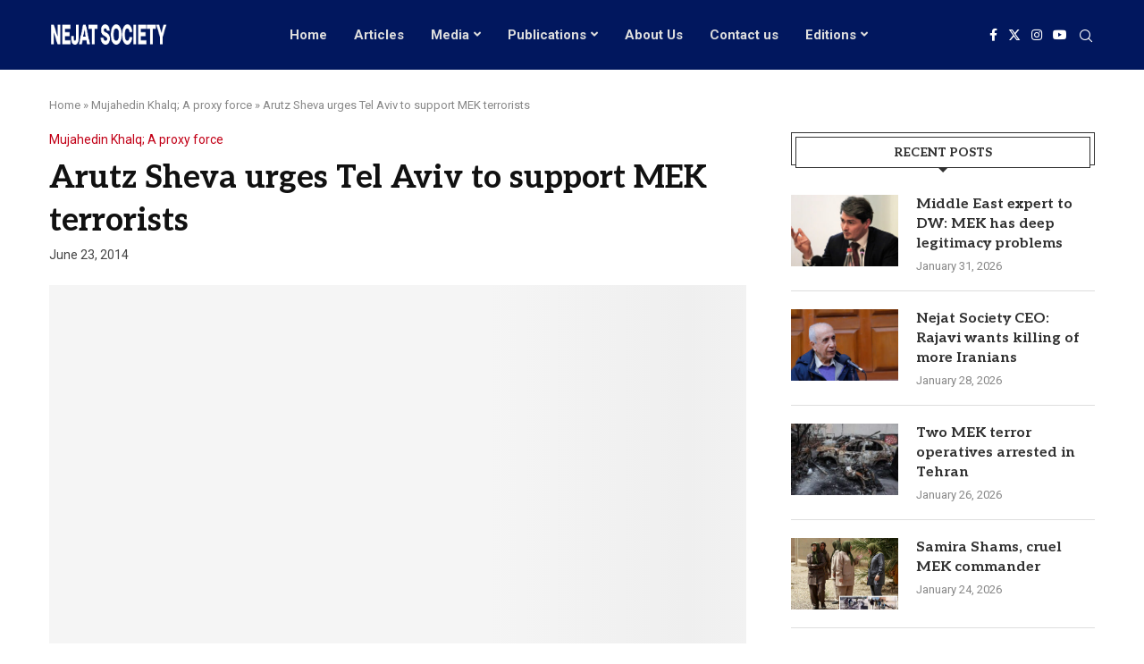

--- FILE ---
content_type: text/html; charset=UTF-8
request_url: https://www.nejatngo.org/en/posts/5748
body_size: 20933
content:
<!DOCTYPE html>
<html lang="en-US">
<head>
<meta charset="UTF-8">
<meta http-equiv="X-UA-Compatible" content="IE=edge">
<meta name="viewport" content="width=device-width, initial-scale=1">
<link rel="profile" href="http://gmpg.org/xfn/11"/>
<link rel="alternate" type="application/rss+xml" title="Nejat Society RSS Feed" href="https://www.nejatngo.org/en/feed"/>
<link rel="alternate" type="application/atom+xml" title="Nejat Society Atom Feed" href="https://www.nejatngo.org/en/feed/atom"/>
<link rel="pingback" href=""/>
<style>.elementor-add-section-area-button.penci-library-modal-btn:hover, .penci-library-modal-btn:hover{background:#6eb48c;opacity:0.7}
.elementor-add-section-area-button.penci-library-modal-btn, .penci-library-modal-btn{margin-left:5px;background:#6eb48c;vertical-align:top;font-size:0 !important;}
.penci-library-modal-btn:before{content:'';width:16px;height:16px;background-image:url('https://www.nejatngo.org/en/wp-content/themes/soledad/images/penci-icon.png');background-position:center;background-size:contain;background-repeat:no-repeat;}
#penci-library-modal .penci-elementor-template-library-template-name{text-align:right;flex:1 0 0%;}</style>
<meta name='robots' content='index, follow, max-image-preview:large, max-snippet:-1, max-video-preview:-1'/>
<title>Arutz Sheva urges Tel Aviv to support MEK terrorists - Nejat Society</title>
<meta name="description" content="The Israeli news media Arutz Sheva has published an Op-Ed in which it has urged the Zionist regime&quot;not to step back&quot;and help the Mujahedin-e Khalq terrorists in Iraq.It adds that an Iraqi militia, AAH, is just moments away from destroying what he called&quot;the only hope the Iranian people, Mujahedin Khalq; A proxy force, Habilian Association Website, The MEK and the Iranian People"/>
<link rel="canonical" href="https://www.nejatngo.org/en/posts/5748"/>
<meta property="og:locale" content="en_US"/>
<meta property="og:type" content="article"/>
<meta property="og:title" content="Arutz Sheva urges Tel Aviv to support MEK terrorists - Nejat Society"/>
<meta property="og:description" content="The Israeli news media Arutz Sheva has published an Op-Ed in which it has urged the Zionist regime&quot;not to step back&quot;and help the Mujahedin-e Khalq terrorists in Iraq.It adds that an Iraqi militia, AAH, is just moments away from destroying what he called&quot;the only hope the Iranian people, Mujahedin Khalq; A proxy force, Habilian Association Website, The MEK and the Iranian People"/>
<meta property="og:url" content="https://www.nejatngo.org/en/posts/5748"/>
<meta property="og:site_name" content="Nejat Society"/>
<meta property="article:published_time" content="2014-06-23T12:25:39+00:00"/>
<meta property="article:modified_time" content="2021-01-21T15:46:59+00:00"/>
<meta name="author" content="Nejat Society"/>
<meta name="twitter:card" content="summary_large_image"/>
<script type="application/ld+json" class="yoast-schema-graph">{"@context":"https://schema.org","@graph":[{"@type":"Article","@id":"https://www.nejatngo.org/en/posts/5748#article","isPartOf":{"@id":"https://www.nejatngo.org/en/posts/5748"},"author":{"name":"Nejat Society","@id":"https://www.nejatngo.org/en/#/schema/person/70e6722910d114cb85f9c05d3dbcf9af"},"headline":"Arutz Sheva urges Tel Aviv to support MEK terrorists","datePublished":"2014-06-23T12:25:39+00:00","dateModified":"2021-01-21T15:46:59+00:00","mainEntityOfPage":{"@id":"https://www.nejatngo.org/en/posts/5748"},"wordCount":212,"commentCount":0,"publisher":{"@id":"https://www.nejatngo.org/en/#organization"},"keywords":["The MEK and the Iranian People"],"articleSection":["Mujahedin Khalq; A proxy force"],"inLanguage":"en-US","potentialAction":[{"@type":"CommentAction","name":"Comment","target":["https://www.nejatngo.org/en/posts/5748#respond"]}]},{"@type":"WebPage","@id":"https://www.nejatngo.org/en/posts/5748","url":"https://www.nejatngo.org/en/posts/5748","name":"Arutz Sheva urges Tel Aviv to support MEK terrorists - Nejat Society","isPartOf":{"@id":"https://www.nejatngo.org/en/#website"},"datePublished":"2014-06-23T12:25:39+00:00","dateModified":"2021-01-21T15:46:59+00:00","description":"The Israeli news media Arutz Sheva has published an Op-Ed in which it has urged the Zionist regime\"not to step back\"and help the Mujahedin-e Khalq terrorists in Iraq.It adds that an Iraqi militia, AAH, is just moments away from destroying what he called\"the only hope the Iranian people, Mujahedin Khalq; A proxy force, Habilian Association Website, The MEK and the Iranian People","breadcrumb":{"@id":"https://www.nejatngo.org/en/posts/5748#breadcrumb"},"inLanguage":"en-US","potentialAction":[{"@type":"ReadAction","target":["https://www.nejatngo.org/en/posts/5748"]}]},{"@type":"BreadcrumbList","@id":"https://www.nejatngo.org/en/posts/5748#breadcrumb","itemListElement":[{"@type":"ListItem","position":1,"name":"Home","item":"https://www.nejatngo.org/en/"},{"@type":"ListItem","position":2,"name":"Mujahedin Khalq; A proxy force","item":"https://www.nejatngo.org/en/topic/mujahedin-khalq-proxy-force"},{"@type":"ListItem","position":3,"name":"Arutz Sheva urges Tel Aviv to support MEK terrorists"}]},{"@type":"WebSite","@id":"https://www.nejatngo.org/en/#website","url":"https://www.nejatngo.org/en/","name":"Nejat Society","description":"NejatNGO, Nejat Society","publisher":{"@id":"https://www.nejatngo.org/en/#organization"},"potentialAction":[{"@type":"SearchAction","target":{"@type":"EntryPoint","urlTemplate":"https://www.nejatngo.org/en/?s={search_term_string}"},"query-input":{"@type":"PropertyValueSpecification","valueRequired":true,"valueName":"search_term_string"}}],"inLanguage":"en-US"},{"@type":"Organization","@id":"https://www.nejatngo.org/en/#organization","name":"Nejat Society","url":"https://www.nejatngo.org/en/","logo":{"@type":"ImageObject","inLanguage":"en-US","@id":"https://www.nejatngo.org/en/#/schema/logo/image/","url":"https://www.nejatngo.org/en/wp-content/uploads/Nejat-Society-Fav.png","contentUrl":"https://www.nejatngo.org/en/wp-content/uploads/Nejat-Society-Fav.png","width":512,"height":512,"caption":"Nejat Society"},"image":{"@id":"https://www.nejatngo.org/en/#/schema/logo/image/"}},{"@type":"Person","@id":"https://www.nejatngo.org/en/#/schema/person/70e6722910d114cb85f9c05d3dbcf9af","name":"Nejat Society"}]}</script>
<link rel='dns-prefetch' href='//fonts.googleapis.com'/>
<link rel="alternate" type="application/rss+xml" title="Nejat Society &raquo; Feed" href="https://www.nejatngo.org/en/feed"/>
<link rel="alternate" type="application/rss+xml" title="Nejat Society &raquo; Comments Feed" href="https://www.nejatngo.org/en/comments/feed"/>
<link rel="alternate" type="application/rss+xml" title="Nejat Society &raquo; Arutz Sheva urges Tel Aviv to support MEK terrorists Comments Feed" href="https://www.nejatngo.org/en/posts/5748/feed"/>
<link rel="alternate" title="oEmbed (JSON)" type="application/json+oembed" href="https://www.nejatngo.org/en/wp-json/oembed/1.0/embed?url=https%3A%2F%2Fwww.nejatngo.org%2Fen%2Fposts%2F5748"/>
<link rel="alternate" title="oEmbed (XML)" type="text/xml+oembed" href="https://www.nejatngo.org/en/wp-json/oembed/1.0/embed?url=https%3A%2F%2Fwww.nejatngo.org%2Fen%2Fposts%2F5748&#038;format=xml"/>
<style id='wp-img-auto-sizes-contain-inline-css'>img:is([sizes=auto i],[sizes^="auto," i]){contain-intrinsic-size:3000px 1500px}</style>
<link rel="stylesheet" type="text/css" href="//www.nejatngo.org/en/wp-content/cache/wpfc-minified/mog50481/bo07d.css" media="all"/>
<style id='wp-block-library-theme-inline-css'>.wp-block-audio :where(figcaption){color:#555;font-size:13px;text-align:center}.is-dark-theme .wp-block-audio :where(figcaption){color:#ffffffa6}.wp-block-audio{margin:0 0 1em}.wp-block-code{border:1px solid #ccc;border-radius:4px;font-family:Menlo,Consolas,monaco,monospace;padding:.8em 1em}.wp-block-embed :where(figcaption){color:#555;font-size:13px;text-align:center}.is-dark-theme .wp-block-embed :where(figcaption){color:#ffffffa6}.wp-block-embed{margin:0 0 1em}.blocks-gallery-caption{color:#555;font-size:13px;text-align:center}.is-dark-theme .blocks-gallery-caption{color:#ffffffa6}:root :where(.wp-block-image figcaption){color:#555;font-size:13px;text-align:center}.is-dark-theme :root :where(.wp-block-image figcaption){color:#ffffffa6}.wp-block-image{margin:0 0 1em}.wp-block-pullquote{border-bottom:4px solid;border-top:4px solid;color:currentColor;margin-bottom:1.75em}.wp-block-pullquote :where(cite),.wp-block-pullquote :where(footer),.wp-block-pullquote__citation{color:currentColor;font-size:.8125em;font-style:normal;text-transform:uppercase}.wp-block-quote{border-left:.25em solid;margin:0 0 1.75em;padding-left:1em}.wp-block-quote cite,.wp-block-quote footer{color:currentColor;font-size:.8125em;font-style:normal;position:relative}.wp-block-quote:where(.has-text-align-right){border-left:none;border-right:.25em solid;padding-left:0;padding-right:1em}.wp-block-quote:where(.has-text-align-center){border:none;padding-left:0}.wp-block-quote.is-large,.wp-block-quote.is-style-large,.wp-block-quote:where(.is-style-plain){border:none}.wp-block-search .wp-block-search__label{font-weight:700}.wp-block-search__button{border:1px solid #ccc;padding:.375em .625em}:where(.wp-block-group.has-background){padding:1.25em 2.375em}.wp-block-separator.has-css-opacity{opacity:.4}.wp-block-separator{border:none;border-bottom:2px solid;margin-left:auto;margin-right:auto}.wp-block-separator.has-alpha-channel-opacity{opacity:1}.wp-block-separator:not(.is-style-wide):not(.is-style-dots){width:100px}.wp-block-separator.has-background:not(.is-style-dots){border-bottom:none;height:1px}.wp-block-separator.has-background:not(.is-style-wide):not(.is-style-dots){height:2px}.wp-block-table{margin:0 0 1em}.wp-block-table td,.wp-block-table th{word-break:normal}.wp-block-table :where(figcaption){color:#555;font-size:13px;text-align:center}.is-dark-theme .wp-block-table :where(figcaption){color:#ffffffa6}.wp-block-video :where(figcaption){color:#555;font-size:13px;text-align:center}.is-dark-theme .wp-block-video :where(figcaption){color:#ffffffa6}.wp-block-video{margin:0 0 1em}:root :where(.wp-block-template-part.has-background){margin-bottom:0;margin-top:0;padding:1.25em 2.375em}</style>
<style id='classic-theme-styles-inline-css'>.wp-block-button__link{color:#fff;background-color:#32373c;border-radius:9999px;box-shadow:none;text-decoration:none;padding:calc(.667em + 2px) calc(1.333em + 2px);font-size:1.125em}.wp-block-file__button{background:#32373c;color:#fff;text-decoration:none}</style>
<style id='block-soledad-style-inline-css'>.pchead-e-block{--pcborder-cl:#dedede;--pcaccent-cl:#6eb48c}.heading1-style-1>h1,.heading1-style-2>h1,.heading2-style-1>h2,.heading2-style-2>h2,.heading3-style-1>h3,.heading3-style-2>h3,.heading4-style-1>h4,.heading4-style-2>h4,.heading5-style-1>h5,.heading5-style-2>h5{padding-bottom:8px;border-bottom:1px solid var(--pcborder-cl);overflow:hidden}.heading1-style-2>h1,.heading2-style-2>h2,.heading3-style-2>h3,.heading4-style-2>h4,.heading5-style-2>h5{border-bottom-width:0;position:relative}.heading1-style-2>h1:before,.heading2-style-2>h2:before,.heading3-style-2>h3:before,.heading4-style-2>h4:before,.heading5-style-2>h5:before{content:'';width:50px;height:2px;bottom:0;left:0;z-index:2;background:var(--pcaccent-cl);position:absolute}.heading1-style-2>h1:after,.heading2-style-2>h2:after,.heading3-style-2>h3:after,.heading4-style-2>h4:after,.heading5-style-2>h5:after{content:'';width:100%;height:2px;bottom:0;left:20px;z-index:1;background:var(--pcborder-cl);position:absolute}.heading1-style-3>h1,.heading1-style-4>h1,.heading2-style-3>h2,.heading2-style-4>h2,.heading3-style-3>h3,.heading3-style-4>h3,.heading4-style-3>h4,.heading4-style-4>h4,.heading5-style-3>h5,.heading5-style-4>h5{position:relative;padding-left:20px}.heading1-style-3>h1:before,.heading1-style-4>h1:before,.heading2-style-3>h2:before,.heading2-style-4>h2:before,.heading3-style-3>h3:before,.heading3-style-4>h3:before,.heading4-style-3>h4:before,.heading4-style-4>h4:before,.heading5-style-3>h5:before,.heading5-style-4>h5:before{width:10px;height:100%;content:'';position:absolute;top:0;left:0;bottom:0;background:var(--pcaccent-cl)}.heading1-style-4>h1,.heading2-style-4>h2,.heading3-style-4>h3,.heading4-style-4>h4,.heading5-style-4>h5{padding:10px 20px;background:#f1f1f1}.heading1-style-5>h1,.heading2-style-5>h2,.heading3-style-5>h3,.heading4-style-5>h4,.heading5-style-5>h5{position:relative;z-index:1}.heading1-style-5>h1:before,.heading2-style-5>h2:before,.heading3-style-5>h3:before,.heading4-style-5>h4:before,.heading5-style-5>h5:before{content:"";position:absolute;left:0;bottom:0;width:200px;height:50%;transform:skew(-25deg) translateX(0);background:var(--pcaccent-cl);z-index:-1;opacity:.4}.heading1-style-6>h1,.heading2-style-6>h2,.heading3-style-6>h3,.heading4-style-6>h4,.heading5-style-6>h5{text-decoration:underline;text-underline-offset:2px;text-decoration-thickness:4px;text-decoration-color:var(--pcaccent-cl)}</style>
<style id='global-styles-inline-css'>:root{--wp--preset--aspect-ratio--square:1;--wp--preset--aspect-ratio--4-3:4/3;--wp--preset--aspect-ratio--3-4:3/4;--wp--preset--aspect-ratio--3-2:3/2;--wp--preset--aspect-ratio--2-3:2/3;--wp--preset--aspect-ratio--16-9:16/9;--wp--preset--aspect-ratio--9-16:9/16;--wp--preset--color--black:#000000;--wp--preset--color--cyan-bluish-gray:#abb8c3;--wp--preset--color--white:#ffffff;--wp--preset--color--pale-pink:#f78da7;--wp--preset--color--vivid-red:#cf2e2e;--wp--preset--color--luminous-vivid-orange:#ff6900;--wp--preset--color--luminous-vivid-amber:#fcb900;--wp--preset--color--light-green-cyan:#7bdcb5;--wp--preset--color--vivid-green-cyan:#00d084;--wp--preset--color--pale-cyan-blue:#8ed1fc;--wp--preset--color--vivid-cyan-blue:#0693e3;--wp--preset--color--vivid-purple:#9b51e0;--wp--preset--gradient--vivid-cyan-blue-to-vivid-purple:linear-gradient(135deg,rgb(6,147,227) 0%,rgb(155,81,224) 100%);--wp--preset--gradient--light-green-cyan-to-vivid-green-cyan:linear-gradient(135deg,rgb(122,220,180) 0%,rgb(0,208,130) 100%);--wp--preset--gradient--luminous-vivid-amber-to-luminous-vivid-orange:linear-gradient(135deg,rgb(252,185,0) 0%,rgb(255,105,0) 100%);--wp--preset--gradient--luminous-vivid-orange-to-vivid-red:linear-gradient(135deg,rgb(255,105,0) 0%,rgb(207,46,46) 100%);--wp--preset--gradient--very-light-gray-to-cyan-bluish-gray:linear-gradient(135deg,rgb(238,238,238) 0%,rgb(169,184,195) 100%);--wp--preset--gradient--cool-to-warm-spectrum:linear-gradient(135deg,rgb(74,234,220) 0%,rgb(151,120,209) 20%,rgb(207,42,186) 40%,rgb(238,44,130) 60%,rgb(251,105,98) 80%,rgb(254,248,76) 100%);--wp--preset--gradient--blush-light-purple:linear-gradient(135deg,rgb(255,206,236) 0%,rgb(152,150,240) 100%);--wp--preset--gradient--blush-bordeaux:linear-gradient(135deg,rgb(254,205,165) 0%,rgb(254,45,45) 50%,rgb(107,0,62) 100%);--wp--preset--gradient--luminous-dusk:linear-gradient(135deg,rgb(255,203,112) 0%,rgb(199,81,192) 50%,rgb(65,88,208) 100%);--wp--preset--gradient--pale-ocean:linear-gradient(135deg,rgb(255,245,203) 0%,rgb(182,227,212) 50%,rgb(51,167,181) 100%);--wp--preset--gradient--electric-grass:linear-gradient(135deg,rgb(202,248,128) 0%,rgb(113,206,126) 100%);--wp--preset--gradient--midnight:linear-gradient(135deg,rgb(2,3,129) 0%,rgb(40,116,252) 100%);--wp--preset--font-size--small:12px;--wp--preset--font-size--medium:20px;--wp--preset--font-size--large:32px;--wp--preset--font-size--x-large:42px;--wp--preset--font-size--normal:14px;--wp--preset--font-size--huge:42px;--wp--preset--spacing--20:0.44rem;--wp--preset--spacing--30:0.67rem;--wp--preset--spacing--40:1rem;--wp--preset--spacing--50:1.5rem;--wp--preset--spacing--60:2.25rem;--wp--preset--spacing--70:3.38rem;--wp--preset--spacing--80:5.06rem;--wp--preset--shadow--natural:6px 6px 9px rgba(0, 0, 0, 0.2);--wp--preset--shadow--deep:12px 12px 50px rgba(0, 0, 0, 0.4);--wp--preset--shadow--sharp:6px 6px 0px rgba(0, 0, 0, 0.2);--wp--preset--shadow--outlined:6px 6px 0px -3px rgb(255, 255, 255), 6px 6px rgb(0, 0, 0);--wp--preset--shadow--crisp:6px 6px 0px rgb(0, 0, 0);}:where(.is-layout-flex){gap:0.5em;}:where(.is-layout-grid){gap:0.5em;}body .is-layout-flex{display:flex;}.is-layout-flex{flex-wrap:wrap;align-items:center;}.is-layout-flex > :is(*, div){margin:0;}body .is-layout-grid{display:grid;}.is-layout-grid > :is(*, div){margin:0;}:where(.wp-block-columns.is-layout-flex){gap:2em;}:where(.wp-block-columns.is-layout-grid){gap:2em;}:where(.wp-block-post-template.is-layout-flex){gap:1.25em;}:where(.wp-block-post-template.is-layout-grid){gap:1.25em;}.has-black-color{color:var(--wp--preset--color--black) !important;}.has-cyan-bluish-gray-color{color:var(--wp--preset--color--cyan-bluish-gray) !important;}.has-white-color{color:var(--wp--preset--color--white) !important;}.has-pale-pink-color{color:var(--wp--preset--color--pale-pink) !important;}.has-vivid-red-color{color:var(--wp--preset--color--vivid-red) !important;}.has-luminous-vivid-orange-color{color:var(--wp--preset--color--luminous-vivid-orange) !important;}.has-luminous-vivid-amber-color{color:var(--wp--preset--color--luminous-vivid-amber) !important;}.has-light-green-cyan-color{color:var(--wp--preset--color--light-green-cyan) !important;}.has-vivid-green-cyan-color{color:var(--wp--preset--color--vivid-green-cyan) !important;}.has-pale-cyan-blue-color{color:var(--wp--preset--color--pale-cyan-blue) !important;}.has-vivid-cyan-blue-color{color:var(--wp--preset--color--vivid-cyan-blue) !important;}.has-vivid-purple-color{color:var(--wp--preset--color--vivid-purple) !important;}.has-black-background-color{background-color:var(--wp--preset--color--black) !important;}.has-cyan-bluish-gray-background-color{background-color:var(--wp--preset--color--cyan-bluish-gray) !important;}.has-white-background-color{background-color:var(--wp--preset--color--white) !important;}.has-pale-pink-background-color{background-color:var(--wp--preset--color--pale-pink) !important;}.has-vivid-red-background-color{background-color:var(--wp--preset--color--vivid-red) !important;}.has-luminous-vivid-orange-background-color{background-color:var(--wp--preset--color--luminous-vivid-orange) !important;}.has-luminous-vivid-amber-background-color{background-color:var(--wp--preset--color--luminous-vivid-amber) !important;}.has-light-green-cyan-background-color{background-color:var(--wp--preset--color--light-green-cyan) !important;}.has-vivid-green-cyan-background-color{background-color:var(--wp--preset--color--vivid-green-cyan) !important;}.has-pale-cyan-blue-background-color{background-color:var(--wp--preset--color--pale-cyan-blue) !important;}.has-vivid-cyan-blue-background-color{background-color:var(--wp--preset--color--vivid-cyan-blue) !important;}.has-vivid-purple-background-color{background-color:var(--wp--preset--color--vivid-purple) !important;}.has-black-border-color{border-color:var(--wp--preset--color--black) !important;}.has-cyan-bluish-gray-border-color{border-color:var(--wp--preset--color--cyan-bluish-gray) !important;}.has-white-border-color{border-color:var(--wp--preset--color--white) !important;}.has-pale-pink-border-color{border-color:var(--wp--preset--color--pale-pink) !important;}.has-vivid-red-border-color{border-color:var(--wp--preset--color--vivid-red) !important;}.has-luminous-vivid-orange-border-color{border-color:var(--wp--preset--color--luminous-vivid-orange) !important;}.has-luminous-vivid-amber-border-color{border-color:var(--wp--preset--color--luminous-vivid-amber) !important;}.has-light-green-cyan-border-color{border-color:var(--wp--preset--color--light-green-cyan) !important;}.has-vivid-green-cyan-border-color{border-color:var(--wp--preset--color--vivid-green-cyan) !important;}.has-pale-cyan-blue-border-color{border-color:var(--wp--preset--color--pale-cyan-blue) !important;}.has-vivid-cyan-blue-border-color{border-color:var(--wp--preset--color--vivid-cyan-blue) !important;}.has-vivid-purple-border-color{border-color:var(--wp--preset--color--vivid-purple) !important;}.has-vivid-cyan-blue-to-vivid-purple-gradient-background{background:var(--wp--preset--gradient--vivid-cyan-blue-to-vivid-purple) !important;}.has-light-green-cyan-to-vivid-green-cyan-gradient-background{background:var(--wp--preset--gradient--light-green-cyan-to-vivid-green-cyan) !important;}.has-luminous-vivid-amber-to-luminous-vivid-orange-gradient-background{background:var(--wp--preset--gradient--luminous-vivid-amber-to-luminous-vivid-orange) !important;}.has-luminous-vivid-orange-to-vivid-red-gradient-background{background:var(--wp--preset--gradient--luminous-vivid-orange-to-vivid-red) !important;}.has-very-light-gray-to-cyan-bluish-gray-gradient-background{background:var(--wp--preset--gradient--very-light-gray-to-cyan-bluish-gray) !important;}.has-cool-to-warm-spectrum-gradient-background{background:var(--wp--preset--gradient--cool-to-warm-spectrum) !important;}.has-blush-light-purple-gradient-background{background:var(--wp--preset--gradient--blush-light-purple) !important;}.has-blush-bordeaux-gradient-background{background:var(--wp--preset--gradient--blush-bordeaux) !important;}.has-luminous-dusk-gradient-background{background:var(--wp--preset--gradient--luminous-dusk) !important;}.has-pale-ocean-gradient-background{background:var(--wp--preset--gradient--pale-ocean) !important;}.has-electric-grass-gradient-background{background:var(--wp--preset--gradient--electric-grass) !important;}.has-midnight-gradient-background{background:var(--wp--preset--gradient--midnight) !important;}.has-small-font-size{font-size:var(--wp--preset--font-size--small) !important;}.has-medium-font-size{font-size:var(--wp--preset--font-size--medium) !important;}.has-large-font-size{font-size:var(--wp--preset--font-size--large) !important;}.has-x-large-font-size{font-size:var(--wp--preset--font-size--x-large) !important;}:where(.wp-block-post-template.is-layout-flex){gap:1.25em;}:where(.wp-block-post-template.is-layout-grid){gap:1.25em;}:where(.wp-block-term-template.is-layout-flex){gap:1.25em;}:where(.wp-block-term-template.is-layout-grid){gap:1.25em;}:where(.wp-block-columns.is-layout-flex){gap:2em;}:where(.wp-block-columns.is-layout-grid){gap:2em;}:root :where(.wp-block-pullquote){font-size:1.5em;line-height:1.6;}</style>
<style>.crp_related.crp-rounded-thumbs{clear:both;margin:10px auto;}.crp_related.crp-rounded-thumbs h3,.crp_related.crp-rounded-thumbs figure{margin:0!important;}.crp_related.crp-rounded-thumbs ul{list-style:none;float:left;margin:0!important;padding:0!important;}.crp_related.crp-rounded-thumbs li,.crp_related.crp-rounded-thumbs a{float:left;overflow:hidden;position:relative;text-align:center;}.crp_related.crp-rounded-thumbs li{margin:5px!important;border:1px solid #ddd;padding:0;}.crp_related.crp-rounded-thumbs li:hover{background:#eee;border-color:#bbb;}.crp_related.crp-rounded-thumbs a:focus-visible{border:1px solid #000;border-radius:7px;}.crp_related.crp-rounded-thumbs a{box-shadow:none!important;text-decoration:none!important;}.crp_related.crp-rounded-thumbs a:hover{text-decoration:none;}.crp_related.crp-rounded-thumbs .crp_title{color:#fff!important;position:absolute;display:block;bottom:0;padding:3px;font-size:.9em;text-shadow:.1em .1em .2em #000;background-color:rgba(0,0,0,.8);border-radius:7px;width:100%;line-height:1.4em;}.crp_related.crp-rounded-thumbs li:hover .crp_title{background-color:rgba(0,0,0,.9);}.crp_related.crp-rounded-thumbs li{vertical-align:bottom;box-shadow:0 1px 2px rgba(0,0,0,.4);border-radius:7px;list-style-type:none;}.crp_clear{clear:both;}.crp_title:visited{color:#fff!important;}</style>
<style id='crp-style-rounded-thumbs-inline-css'>.crp_related.crp-rounded-thumbs a{width:150px;height:150px;text-decoration:none;}
.crp_related.crp-rounded-thumbs img{max-width:150px;margin:auto;}
.crp_related.crp-rounded-thumbs .crp_title{width:100%;}</style>
<link rel="stylesheet" type="text/css" href="//www.nejatngo.org/en/wp-content/cache/wpfc-minified/kz0tse6b/bo07d.css" media="all"/>
<link rel='stylesheet' id='elementor-post-14491-css' href='https://www.nejatngo.org/en/wp-content/uploads/elementor/css/post-14491.css?ver=1769629991' type='text/css' media='all'/>
<link rel="stylesheet" type="text/css" href="//www.nejatngo.org/en/wp-content/cache/wpfc-minified/m0salrey/bo07c.css" media="all"/>
<link rel="https://api.w.org/" href="https://www.nejatngo.org/en/wp-json/"/><link rel="alternate" title="JSON" type="application/json" href="https://www.nejatngo.org/en/wp-json/wp/v2/posts/5748"/><link rel="EditURI" type="application/rsd+xml" title="RSD" href="https://www.nejatngo.org/en/xmlrpc.php?rsd"/>
<link rel='shortlink' href='https://www.nejatngo.org/en/?p=5748'/>
<style id="penci-custom-style">body{--pcbg-cl:#fff;--pctext-cl:#313131;--pcborder-cl:#dedede;--pcheading-cl:#313131;--pcmeta-cl:#888888;--pcaccent-cl:#6eb48c;--pcbody-font:'PT Serif', serif;--pchead-font:'Raleway', sans-serif;--pchead-wei:bold;--pcava_bdr:10px;--pcajs_fvw:470px;--pcajs_fvmw:220px;}
.single.penci-body-single-style-5 #header, .single.penci-body-single-style-6 #header, .single.penci-body-single-style-10 #header, .single.penci-body-single-style-5 .pc-wrapbuilder-header, .single.penci-body-single-style-6 .pc-wrapbuilder-header, .single.penci-body-single-style-10 .pc-wrapbuilder-header{--pchd-mg:40px;}
.fluid-width-video-wrapper > div{position:absolute;left:0;right:0;top:0;width:100%;height:100%;}
.yt-video-place{position:relative;text-align:center;}
.yt-video-place.embed-responsive .start-video{display:block;top:0;left:0;bottom:0;right:0;position:absolute;transform:none;}
.yt-video-place.embed-responsive .start-video img{margin:0;padding:0;top:50%;display:inline-block;position:absolute;left:50%;transform:translate(-50%, -50%);width:68px;height:auto;}
.mfp-bg{top:0;left:0;width:100%;height:100%;z-index:9999999;overflow:hidden;position:fixed;background:#0b0b0b;opacity:.8;filter:alpha(opacity=80)}
.mfp-wrap{top:0;left:0;width:100%;height:100%;z-index:9999999;position:fixed;outline:none !important;-webkit-backface-visibility:hidden}
body{--pchead-font:'Aleo', serif;}
body { --pcbody-font: 'Roboto', sans-serif; }
p{line-height:1.8;}
#main #bbpress-forums .bbp-login-form fieldset.bbp-form select, #main #bbpress-forums .bbp-login-form .bbp-form input[type="password"], #main #bbpress-forums .bbp-login-form .bbp-form input[type="text"], .penci-login-register input[type="email"], .penci-login-register input[type="text"], .penci-login-register input[type="password"], .penci-login-register input[type="number"], body, textarea, #respond textarea, .widget input[type="text"], .widget input[type="email"], .widget input[type="date"], .widget input[type="number"], .wpcf7 textarea, .mc4wp-form input, #respond input, div.wpforms-container .wpforms-form.wpforms-form input[type=date], div.wpforms-container .wpforms-form.wpforms-form input[type=datetime], div.wpforms-container .wpforms-form.wpforms-form input[type=datetime-local], div.wpforms-container .wpforms-form.wpforms-form input[type=email], div.wpforms-container .wpforms-form.wpforms-form input[type=month], div.wpforms-container .wpforms-form.wpforms-form input[type=number], div.wpforms-container .wpforms-form.wpforms-form input[type=password], div.wpforms-container .wpforms-form.wpforms-form input[type=range], div.wpforms-container .wpforms-form.wpforms-form input[type=search], div.wpforms-container .wpforms-form.wpforms-form input[type=tel], div.wpforms-container .wpforms-form.wpforms-form input[type=text], div.wpforms-container .wpforms-form.wpforms-form input[type=time], div.wpforms-container .wpforms-form.wpforms-form input[type=url], div.wpforms-container .wpforms-form.wpforms-form input[type=week], div.wpforms-container .wpforms-form.wpforms-form select, div.wpforms-container .wpforms-form.wpforms-form textarea, .wpcf7 input, form.pc-searchform input.search-input, ul.homepage-featured-boxes .penci-fea-in h4, .widget.widget_categories ul li span.category-item-count, .about-widget .about-me-heading, .widget ul.side-newsfeed li .side-item .side-item-text .side-item-meta{font-weight:normal}
.penci-hide-tagupdated{display:none !important;}
body, .widget ul li a{font-size:18px;}
.widget ul li, .widget ol li, .post-entry, p, .post-entry p{font-size:18px;line-height:1.8;}
.archive-box span, .archive-box h1{font-size:26px;}
body{--pchead-wei:600;}
.featured-area .penci-image-holder, .featured-area .penci-slider4-overlay, .featured-area .penci-slide-overlay .overlay-link, .featured-style-29 .featured-slider-overlay, .penci-slider38-overlay{border-radius:;-webkit-border-radius:;}
.penci-featured-content-right:before{border-top-right-radius:;border-bottom-right-radius:;}
.penci-flat-overlay .penci-slide-overlay .penci-mag-featured-content:before{border-bottom-left-radius:;border-bottom-right-radius:;}
.container-single .post-image{border-radius:;-webkit-border-radius:;}
.penci-mega-post-inner, .penci-mega-thumbnail .penci-image-holder{border-radius:;-webkit-border-radius:;}
body{--pcaccent-cl:#111111;}
.penci-menuhbg-toggle:hover .lines-button:after, .penci-menuhbg-toggle:hover .penci-lines:before, .penci-menuhbg-toggle:hover .penci-lines:after,.tags-share-box.tags-share-box-s2 .post-share-plike,.penci-video_playlist .penci-playlist-title,.pencisc-column-2.penci-video_playlist .penci-video-nav .playlist-panel-item, .pencisc-column-1.penci-video_playlist .penci-video-nav .playlist-panel-item,.penci-video_playlist .penci-custom-scroll::-webkit-scrollbar-thumb, .pencisc-button, .post-entry .pencisc-button, .penci-dropcap-box, .penci-dropcap-circle, .penci-login-register input[type="submit"]:hover, .penci-ld .penci-ldin:before, .penci-ldspinner > div{background:#111111;}
a, .post-entry .penci-portfolio-filter ul li a:hover, .penci-portfolio-filter ul li a:hover, .penci-portfolio-filter ul li.active a, .post-entry .penci-portfolio-filter ul li.active a, .penci-countdown .countdown-amount, .archive-box h1, .post-entry a, .container.penci-breadcrumb span a:hover,.container.penci-breadcrumb a:hover, .post-entry blockquote:before, .post-entry blockquote cite, .post-entry blockquote .author, .wpb_text_column blockquote:before, .wpb_text_column blockquote cite, .wpb_text_column blockquote .author, .penci-pagination a:hover, ul.penci-topbar-menu > li a:hover, div.penci-topbar-menu > ul > li a:hover, .penci-recipe-heading a.penci-recipe-print,.penci-review-metas .penci-review-btnbuy, .main-nav-social a:hover, .widget-social .remove-circle a:hover i, .penci-recipe-index .cat > a.penci-cat-name, #bbpress-forums li.bbp-body ul.forum li.bbp-forum-info a:hover, #bbpress-forums li.bbp-body ul.topic li.bbp-topic-title a:hover, #bbpress-forums li.bbp-body ul.forum li.bbp-forum-info .bbp-forum-content a, #bbpress-forums li.bbp-body ul.topic p.bbp-topic-meta a, #bbpress-forums .bbp-breadcrumb a:hover, #bbpress-forums .bbp-forum-freshness a:hover, #bbpress-forums .bbp-topic-freshness a:hover, #buddypress ul.item-list li div.item-title a, #buddypress ul.item-list li h4 a, #buddypress .activity-header a:first-child, #buddypress .comment-meta a:first-child, #buddypress .acomment-meta a:first-child, div.bbp-template-notice a:hover, .penci-menu-hbg .menu li a .indicator:hover, .penci-menu-hbg .menu li a:hover, #sidebar-nav .menu li a:hover, .penci-rlt-popup .rltpopup-meta .rltpopup-title:hover, .penci-video_playlist .penci-video-playlist-item .penci-video-title:hover, .penci_list_shortcode li:before, .penci-dropcap-box-outline, .penci-dropcap-circle-outline, .penci-dropcap-regular, .penci-dropcap-bold{color:#111111;}
.penci-home-popular-post ul.slick-dots li button:hover, .penci-home-popular-post ul.slick-dots li.slick-active button, .post-entry blockquote .author span:after, .error-image:after, .error-404 .go-back-home a:after, .penci-header-signup-form, .woocommerce span.onsale, .woocommerce #respond input#submit:hover, .woocommerce a.button:hover, .woocommerce button.button:hover, .woocommerce input.button:hover, .woocommerce nav.woocommerce-pagination ul li span.current, .woocommerce div.product .entry-summary div[itemprop="description"]:before, .woocommerce div.product .entry-summary div[itemprop="description"] blockquote .author span:after, .woocommerce div.product .woocommerce-tabs #tab-description blockquote .author span:after, .woocommerce #respond input#submit.alt:hover, .woocommerce a.button.alt:hover, .woocommerce button.button.alt:hover, .woocommerce input.button.alt:hover, .pcheader-icon.shoping-cart-icon > a > span, #penci-demobar .buy-button, #penci-demobar .buy-button:hover, .penci-recipe-heading a.penci-recipe-print:hover,.penci-review-metas .penci-review-btnbuy:hover, .penci-review-process span, .penci-review-score-total, #navigation.menu-style-2 ul.menu ul.sub-menu:before, #navigation.menu-style-2 .menu ul ul.sub-menu:before, .penci-go-to-top-floating, .post-entry.blockquote-style-2 blockquote:before, #bbpress-forums #bbp-search-form .button, #bbpress-forums #bbp-search-form .button:hover, .wrapper-boxed .bbp-pagination-links span.current, #bbpress-forums #bbp_reply_submit:hover, #bbpress-forums #bbp_topic_submit:hover,#main .bbp-login-form .bbp-submit-wrapper button[type="submit"]:hover, #buddypress .dir-search input[type=submit], #buddypress .groups-members-search input[type=submit], #buddypress button:hover, #buddypress a.button:hover, #buddypress a.button:focus, #buddypress input[type=button]:hover, #buddypress input[type=reset]:hover, #buddypress ul.button-nav li a:hover, #buddypress ul.button-nav li.current a, #buddypress div.generic-button a:hover, #buddypress .comment-reply-link:hover, #buddypress input[type=submit]:hover, #buddypress div.pagination .pagination-links .current, #buddypress div.item-list-tabs ul li.selected a, #buddypress div.item-list-tabs ul li.current a, #buddypress div.item-list-tabs ul li a:hover, #buddypress table.notifications thead tr, #buddypress table.notifications-settings thead tr, #buddypress table.profile-settings thead tr, #buddypress table.profile-fields thead tr, #buddypress table.wp-profile-fields thead tr, #buddypress table.messages-notices thead tr, #buddypress table.forum thead tr, #buddypress input[type=submit]{background-color:#111111;}
.penci-pagination ul.page-numbers li span.current, #comments_pagination span{color:#fff;background:#111111;border-color:#111111;}
.footer-instagram h4.footer-instagram-title > span:before, .woocommerce nav.woocommerce-pagination ul li span.current, .penci-pagination.penci-ajax-more a.penci-ajax-more-button:hover, .penci-recipe-heading a.penci-recipe-print:hover,.penci-review-metas .penci-review-btnbuy:hover, .home-featured-cat-content.style-14 .magcat-padding:before, .wrapper-boxed .bbp-pagination-links span.current, #buddypress .dir-search input[type=submit], #buddypress .groups-members-search input[type=submit], #buddypress button:hover, #buddypress a.button:hover, #buddypress a.button:focus, #buddypress input[type=button]:hover, #buddypress input[type=reset]:hover, #buddypress ul.button-nav li a:hover, #buddypress ul.button-nav li.current a, #buddypress div.generic-button a:hover, #buddypress .comment-reply-link:hover, #buddypress input[type=submit]:hover, #buddypress div.pagination .pagination-links .current, #buddypress input[type=submit], form.pc-searchform.penci-hbg-search-form input.search-input:hover, form.pc-searchform.penci-hbg-search-form input.search-input:focus, .penci-dropcap-box-outline, .penci-dropcap-circle-outline{border-color:#111111;}
.woocommerce .woocommerce-error, .woocommerce .woocommerce-info, .woocommerce .woocommerce-message{border-top-color:#111111;}
.penci-slider ol.penci-control-nav li a.penci-active, .penci-slider ol.penci-control-nav li a:hover, .penci-related-carousel .penci-owl-dot.active span, .penci-owl-carousel-slider .penci-owl-dot.active span{border-color:#111111;background-color:#111111;}
.woocommerce .woocommerce-message:before, .woocommerce form.checkout table.shop_table .order-total .amount, .woocommerce ul.products li.product .price ins, .woocommerce ul.products li.product .price, .woocommerce div.product p.price ins, .woocommerce div.product span.price ins, .woocommerce div.product p.price, .woocommerce div.product .entry-summary div[itemprop="description"] blockquote:before, .woocommerce div.product .woocommerce-tabs #tab-description blockquote:before, .woocommerce div.product .entry-summary div[itemprop="description"] blockquote cite, .woocommerce div.product .entry-summary div[itemprop="description"] blockquote .author, .woocommerce div.product .woocommerce-tabs #tab-description blockquote cite, .woocommerce div.product .woocommerce-tabs #tab-description blockquote .author, .woocommerce div.product .product_meta > span a:hover, .woocommerce div.product .woocommerce-tabs ul.tabs li.active, .woocommerce ul.cart_list li .amount, .woocommerce ul.product_list_widget li .amount, .woocommerce table.shop_table td.product-name a:hover, .woocommerce table.shop_table td.product-price span, .woocommerce table.shop_table td.product-subtotal span, .woocommerce-cart .cart-collaterals .cart_totals table td .amount, .woocommerce .woocommerce-info:before, .woocommerce div.product span.price, .penci-container-inside.penci-breadcrumb span a:hover,.penci-container-inside.penci-breadcrumb a:hover{color:#111111;}
.standard-content .penci-more-link.penci-more-link-button a.more-link, .penci-readmore-btn.penci-btn-make-button a, .penci-featured-cat-seemore.penci-btn-make-button a{background-color:#111111;color:#fff;}
.penci-vernav-toggle:before{border-top-color:#111111;color:#fff;}
#penci-login-popup:before{opacity:;}
.penci-header-signup-form{padding-top:px;padding-bottom:px;}
.penci-slide-overlay .overlay-link, .penci-slider38-overlay, .penci-flat-overlay .penci-slide-overlay .penci-mag-featured-content:before, .slider-40-wrapper .list-slider-creative .item-slider-creative .img-container:before{opacity:;}
.penci-item-mag:hover .penci-slide-overlay .overlay-link, .featured-style-38 .item:hover .penci-slider38-overlay, .penci-flat-overlay .penci-item-mag:hover .penci-slide-overlay .penci-mag-featured-content:before{opacity:;}
.penci-featured-content .featured-slider-overlay{opacity:;}
.slider-40-wrapper .list-slider-creative .item-slider-creative:hover .img-container:before{opacity:;}
.featured-style-29 .featured-slider-overlay{opacity:;}
.penci-grid li.typography-style .overlay-typography{opacity:;}
.penci-grid li.typography-style:hover .overlay-typography{opacity:;}
.container-single .penci-standard-cat .cat > a.penci-cat-name{color:#c20017;}
.container-single .penci-standard-cat .cat:before, .container-single .penci-standard-cat .cat:after{background-color:#c20017;}
.container-single .single-post-title{text-transform:none;}
@media only screen and (min-width: 769px){ .container-single .single-post-title{font-size:36px;}
} .container-single .penci-standard-cat .cat > a.penci-cat-name{font-size:14px;}
.container-single .single-post-title{}
.penci-single-style-6 .single-breadcrumb, .penci-single-style-5 .single-breadcrumb, .penci-single-style-4 .single-breadcrumb, .penci-single-style-3 .single-breadcrumb, .penci-single-style-9 .single-breadcrumb, .penci-single-style-7 .single-breadcrumb{text-align:left;}
.container-single .header-standard, .container-single .post-box-meta-single{text-align:left;}
.rtl .container-single .header-standard,.rtl .container-single .post-box-meta-single{text-align:right;}
.container-single .header-standard .post-title{color:#111111;}
.container-single .header-standard h2.penci-psub-title, .container-single h2.penci-psub-title{color:#333333;}
.tags-share-box .single-comment-o, .post-box-meta-single span, .header-standard .post-box-meta-single .author-post span, .header-standard .post-box-meta-single .author-post span a{color:#444444;}
.post-entry a, .container-single .post-entry a{color:#c20017;}
.home-featured-cat-content .mag-photo .mag-overlay-photo{opacity:;}
.home-featured-cat-content .mag-photo:hover .mag-overlay-photo{opacity:;}
.inner-item-portfolio:hover .penci-portfolio-thumbnail a:after{opacity:;}
.penci-menuhbg-toggle{width:18px;}
.penci-menuhbg-toggle .penci-menuhbg-inner{height:18px;}
.penci-menuhbg-toggle .penci-lines, .penci-menuhbg-wapper{width:18px;}
.penci-menuhbg-toggle .lines-button{top:8px;}
.penci-menuhbg-toggle .penci-lines:before{top:5px;}
.penci-menuhbg-toggle .penci-lines:after{top:-5px;}
.penci-menuhbg-toggle:hover .lines-button:after, .penci-menuhbg-toggle:hover .penci-lines:before, .penci-menuhbg-toggle:hover .penci-lines:after{transform:translateX(28px);}
.penci-menuhbg-toggle .lines-button.penci-hover-effect{left:-28px;}
.penci-menu-hbg-inner .penci-hbg_sitetitle{font-size:18px;}
.penci-menu-hbg-inner .penci-hbg_desc{font-size:14px;}
.penci-menu-hbg{width:330px;}.penci-menu-hbg.penci-menu-hbg-left{transform:translateX(-330px);-webkit-transform:translateX(-330px);-moz-transform:translateX(-330px);}.penci-menu-hbg.penci-menu-hbg-right{transform:translateX(330px);-webkit-transform:translateX(330px);-moz-transform:translateX(330px);}.penci-menuhbg-open .penci-menu-hbg.penci-menu-hbg-left, .penci-vernav-poleft.penci-menuhbg-open .penci-vernav-toggle{left:330px;}@media only screen and (min-width: 961px) { .penci-vernav-enable.penci-vernav-poleft .wrapper-boxed, .penci-vernav-enable.penci-vernav-poleft .pencipdc_podcast.pencipdc_dock_player{padding-left:330px;}
.penci-vernav-enable.penci-vernav-poright .wrapper-boxed, .penci-vernav-enable.penci-vernav-poright .pencipdc_podcast.pencipdc_dock_player{padding-right:330px;}
.penci-vernav-enable .is-sticky #navigation{width:calc(100% - 330px);}
}@media only screen and (min-width: 961px) { .penci-vernav-enable .penci_is_nosidebar .wp-block-image.alignfull, .penci-vernav-enable .penci_is_nosidebar .wp-block-cover-image.alignfull, .penci-vernav-enable .penci_is_nosidebar .wp-block-cover.alignfull, .penci-vernav-enable .penci_is_nosidebar .wp-block-gallery.alignfull, .penci-vernav-enable .penci_is_nosidebar .alignfull{margin-left:calc(50% - 50vw + 165px);width:calc(100vw - 330px);}
}.penci-vernav-poright.penci-menuhbg-open .penci-vernav-toggle{right:330px;}@media only screen and (min-width: 961px) { .penci-vernav-enable.penci-vernav-poleft .penci-rltpopup-left{left:330px;}
}@media only screen and (min-width: 961px) { .penci-vernav-enable.penci-vernav-poright .penci-rltpopup-right{right:330px;}
}@media only screen and (max-width: 1500px) and (min-width: 961px) { .penci-vernav-enable .container{max-width:100%;max-width:calc(100% - 30px);}
.penci-vernav-enable .container.home-featured-boxes{display:block;}
.penci-vernav-enable .container.home-featured-boxes:before, .penci-vernav-enable .container.home-featured-boxes:after{content:"";display:table;clear:both;}
} span.crp_title{color:#313131;}
.penci_header.penci-header-builder.main-builder-header{}.penci-header-image-logo,.penci-header-text-logo{--pchb-logo-title-fw:bold;--pchb-logo-title-fs:normal;--pchb-logo-slogan-fw:bold;--pchb-logo-slogan-fs:normal;}.pc-logo-desktop.penci-header-image-logo img{max-width:133px;max-height:40px;}@media only screen and (max-width: 767px){.penci_navbar_mobile .penci-header-image-logo img{}}.penci_builder_sticky_header_desktop .penci-header-image-logo img{}.penci_navbar_mobile .penci-header-text-logo{--pchb-m-logo-title-fw:bold;--pchb-m-logo-title-fs:normal;--pchb-m-logo-slogan-fw:bold;--pchb-m-logo-slogan-fs:normal;}.penci_navbar_mobile .penci-header-image-logo img{max-width:133px;max-height:40px;}.penci_navbar_mobile .sticky-enable .penci-header-image-logo img{}.pb-logo-sidebar-mobile{--pchb-logo-sm-title-fw:bold;--pchb-logo-sm-title-fs:normal;--pchb-logo-sm-slogan-fw:bold;--pchb-logo-sm-slogan-fs:normal;}.pc-builder-element.pb-logo-sidebar-mobile img{max-width:200px;max-height:60px;}.pc-logo-sticky{--pchb-logo-s-title-fw:bold;--pchb-logo-s-title-fs:normal;--pchb-logo-s-slogan-fw:bold;--pchb-logo-s-slogan-fs:normal;}.pc-builder-element.pc-logo-sticky.pc-logo img{max-height:40px;}.pc-builder-element.pc-main-menu{--pchb-main-menu-font:'Roboto', sans-serif;--pchb-main-menu-fw:bold;--pchb-main-menu-fs:15px;--pchb-main-menu-fs_l2:15px;--pchb-main-menu-tt:none;}.pc-builder-element.pc-second-menu{--pchb-second-menu-fs:12px;--pchb-second-menu-fs_l2:12px;}.pc-builder-element.pc-third-menu{--pchb-third-menu-fs:12px;--pchb-third-menu-fs_l2:12px;}.penci-builder.penci-builder-button.button-1{background-color:#c20017;color:#ffffff;}.penci-builder.penci-builder-button.button-1:hover{background-color:#c16c76;color:#ffffff;}.penci-builder.penci-builder-button.button-2{padding-top:9px;padding-right:20px;padding-bottom:9px;padding-left:20px;background-color:#000000;color:#ffffff;}.penci-builder.penci-builder-button.button-2:hover{background-color:#fcb900;}.penci-builder.penci-builder-button.button-3{}.penci-builder.penci-builder-button.button-3:hover{}.penci-builder.penci-builder-button.button-mobile-1{}.penci-builder.penci-builder-button.button-mobile-1:hover{}.penci-builder.penci-builder-button.button-mobile-2{}.penci-builder.penci-builder-button.button-mobile-2:hover{}.penci-builder-mobile-sidebar-nav.penci-menu-hbg{border-width:0;background-color:#01175e;border-style:solid;color:#ffffff;}.pc-builder-menu.pc-dropdown-menu{--pchb-dd-lv1:14px;--pchb-dd-lv2:14px;}.penci-header-builder .penci-builder-element.pctopbar-item{}.penci-builder-element.vertical-line-1{margin-right:10px;margin-left:20px;}.penci-builder-element.vertical-line-2{margin-right:10px;margin-left:20px;}.pc-builder-element.penci-top-search .search-click{color:#ffffff}.pc-builder-element.pc-main-menu .navigation .menu > li > a,.pc-builder-element.pc-main-menu .navigation ul.menu ul.sub-menu a{color:#dddddd}.pc-builder-element.pc-main-menu .navigation .menu > li > a:hover,.pc-builder-element.pc-main-menu .navigation .menu > li:hover > a,.pc-builder-element.pc-main-menu .navigation ul.menu ul.sub-menu a:hover{color:#ffffff}.pc-builder-element.pc-main-menu .navigation .menu li.current-menu-item > a,.pc-builder-element.pc-main-menu .navigation .menu > li.current_page_item > a,.pc-builder-element.pc-main-menu .navigation .menu > li.current-menu-ancestor > a,.pc-builder-element.pc-main-menu .navigation .menu > li.current-menu-item > a{color:#ffffff}.pc-builder-element.pc-main-menu .navigation ul.menu ul.sub-menu li a{color:#dddddd}.pc-builder-element.pc-main-menu .navigation ul.menu ul.sub-menu li a:hover{color:#ffffff}.pc-builder-element.pc-main-menu .navigation .menu .sub-menu li.current-menu-item > a,.pc-builder-element.pc-main-menu .navigation .menu .sub-menu > li.current_page_item > a,.pc-builder-element.pc-main-menu .navigation .menu .sub-menu > li.current-menu-ancestor > a,.pc-builder-element.pc-main-menu .navigation .menu .sub-menu > li.current-menu-item > a{color:#ffffff}.pc-builder-element.pc-main-menu .navigation ul.menu > li.megamenu > ul.sub-menu, .pc-builder-element.pc-main-menu .navigation .menu .sub-menu, .pc-builder-element.pc-main-menu .navigation .menu .children{background-color:#01175e}.pc-builder-element.pc-main-menu .navigation.menu-style-3 .menu .sub-menu:after{border-bottom-color:#01175e}.pc-builder-element.pc-main-menu .navigation.menu-style-3 .menu .sub-menu .sub-menu:after{border-right-color:#01175e}.pc-builder-element.pc-main-menu .navigation.menu-style-2 ul.menu ul:before{background-color:#c20017}.penci-builder-element.pc-search-form.pc-search-form-sidebar form.pc-searchform input.search-input{border-color:#264666}.pc-search-form-sidebar form.pc-searchform i, .penci-builder-element.pc-search-form.search-style-icon-button.pc-search-form-sidebar .searchsubmit,.penci-builder-element.pc-search-form.search-style-text-button.pc-search-form-sidebar .searchsubmit{color:#dddddd}.penci-builder-element.pc-search-form.search-style-icon-button.pc-search-form-sidebar .searchsubmit:hover,.penci-builder-element.pc-search-form.search-style-text-button.pc-search-form-sidebar .searchsubmit:hover{color:#ffffff}.penci-builder-element.desktop-social .inner-header-social a i{background-color:#ffffff}.penci-builder-element.desktop-social .inner-header-social a,.penci-builder-element.desktop-social .inner-header-social a i{color:#ffffff}.penci-builder-element.desktop-social .inner-header-social a:hover,.penci-builder-element.desktop-social .inner-header-social a:hover i{color:#c20017}.penci-builder-element.mobile-social .penci-social-textaccent.inner-header-social a,.penci-builder-element.mobile-social .penci-social-textaccent.inner-header-social a i{color:#ffffff}.penci-builder-element.mobile-social .penci-social-textaccent.inner-header-social a:hover,.penci-builder-element.mobile-social .penci-social-textaccent.inner-header-social a:hover i{color:#ffffff}.penci-builder-button.button-1{font-size:12px}.penci-builder-button.button-2{font-size:12px}.pc-builder-menu.pc-dropdown-menu .menu li a{color:#dddddd}.pc-builder-menu.pc-dropdown-menu .menu li a:hover,.pc-builder-menu.pc-dropdown-menu .menu > li.current_page_item > a{color:#ffffff}.penci-builder.penci-builder-button.button-1{font-weight:bold}.penci-builder.penci-builder-button.button-1{font-style:normal}.penci-builder.penci-builder-button.button-2{font-weight:bold}.penci-builder.penci-builder-button.button-2{font-style:normal}.penci-builder.penci-builder-button.button-3{font-weight:bold}.penci-builder.penci-builder-button.button-3{font-style:normal}.penci-builder.penci-builder-button.button-mobile-1{font-weight:bold}.penci-builder.penci-builder-button.button-mobile-1{font-style:normal}.penci-builder.penci-builder-button.button-mobile-2{font-weight:bold}.penci-builder.penci-builder-button.button-mobile-2{font-style:normal}.penci-builder-element.penci-data-time-format{font-size:12px}.penci_builder_sticky_header_desktop{border-style:solid}.penci-builder-element.penci-topbar-trending a.penci-topbar-post-title{color:#111111}.penci-builder-element.penci-topbar-trending a.penci-topbar-post-title:hover{color:#111111}.penci-builder-element.penci-topbar-trending .penci-trending-nav a:hover{color:#fcb900}.penci-builder-element.penci-topbar-trending .headline-title{background-color:#000000}.penci-builder-element.penci-topbar-trending .headline-title.nticker-style-4:after{border-bottom-color:#000000}.penci-builder-element.penci-topbar-trending .headline-title.nticker-style-2:after{border-left-color:#000000}.penci-builder-element.penci-topbar-trending{max-width:520px}.penci-builder-element.penci-topbar-trending a.penci-topbar-post-title{font-size:13px}.penci-menu-hbg.penci-builder-mobile-sidebar-nav .menu li,.penci-menu-hbg.penci-builder-mobile-sidebar-nav ul.sub-menu{border-color:#264666}.penci-builder-element.pc-search-form-sidebar{--pcs-s-txt-cl:#dddddd}.penci_header.main-builder-header{border-style:solid}.navigation .button-menu-mobile{color:#ffffff}.navigation .button-menu-mobile svg{fill:#ffffff}.navigation .button-menu-mobile:hover{color:#ffffff}.navigation .button-menu-mobile:hover svg{fill:#ffffff}.header-search-style-showup .pc-wrapbuilder-header .show-search:before{border-bottom-color:#ffffff}.header-search-style-showup .pc-wrapbuilder-header .show-search{border-top-color:#ffffff}.header-search-style-showup .pc-wrapbuilder-header .show-search{background-color:#01175e}.header-search-style-showup .pc-wrapbuilder-header .show-search form.pc-searchform input.search-input{border-color:#ffffff}.pc-wrapbuilder-header{--pchd-sinput-txt:#ffffff}.header-search-style-overlay .pc-wrapbuilder-header .show-search form.pc-searchform input.search-input{color:#ffffff}.header-search-style-showup .pc-wrapbuilder-header .show-search form.pc-searchform .searchsubmit{background-color:#ffffff}.header-search-style-showup .pc-wrapbuilder-header .show-search form.pc-searchform .searchsubmit:hover{background-color:#c20017}.header-search-style-showup .pc-wrapbuilder-header .show-search form.pc-searchform .searchsubmit{color:#111111}.header-search-style-showup .pc-wrapbuilder-header .show-search form.pc-searchform .searchsubmit:hover{color:#ffffff}.penci-builder-element.penci-html-ads-mobile,.penci-builder-element.penci-html-ads-mobile *{font-size:12px}.header-search-style-overlay .pc-wrapbuilder-header .show-search form.pc-searchform ::placeholder{color:#ffffff}.pc-builder-element.pc-logo.pb-logo-mobile{}.pc-header-element.penci-topbar-social .pclogin-item a{}.pc-header-element.penci-topbar-social-mobile .pclogin-item a{}body.penci-header-preview-layout .wrapper-boxed{min-height:1500px}.penci_header_overlap .penci-desktop-topblock,.penci-desktop-topblock{border-width:0;border-style:solid;}.penci_header_overlap .penci-desktop-topbar,.penci-desktop-topbar{border-width:0;border-style:solid;}.penci_header_overlap .penci-desktop-midbar,.penci-desktop-midbar{border-width:0;background-color:#01175e;border-style:solid;}.penci_header_overlap .penci-desktop-bottombar,.penci-desktop-bottombar{border-width:0;border-color:#bad9f8;border-style:solid;border-bottom-width:1px;}.penci_header_overlap .penci-desktop-bottomblock,.penci-desktop-bottomblock{border-width:0;border-style:solid;}.penci_header_overlap .penci-sticky-top,.penci-sticky-top{border-width:0;border-style:solid;}.penci_header_overlap .penci-sticky-mid,.penci-sticky-mid{border-width:0;background-color:#003366;border-style:solid;}.penci_header_overlap .penci-sticky-bottom,.penci-sticky-bottom{border-width:0;border-style:solid;}.penci_header_overlap .penci-mobile-topbar,.penci-mobile-topbar{border-width:0;border-style:solid;}.penci_header_overlap .penci-mobile-midbar,.penci-mobile-midbar{border-width:0;background-color:#01175e;border-style:solid;}.penci_header_overlap .penci-mobile-bottombar,.penci-mobile-bottombar{border-width:0;border-style:solid;}
body{--pcdm_btnbg:rgba(0, 0, 0, .1);--pcdm_btnd:#666;--pcdm_btndbg:#fff;--pcdm_btnn:var(--pctext-cl);--pcdm_btnnbg:var(--pcbg-cl);}
body.pcdm-enable{--pcbg-cl:#000000;--pcbg-l-cl:#1a1a1a;--pcbg-d-cl:#000000;--pctext-cl:#fff;--pcborder-cl:#313131;--pcborders-cl:#3c3c3c;--pcheading-cl:rgba(255,255,255,0.9);--pcmeta-cl:#999999;--pcl-cl:#fff;--pclh-cl:#111111;--pcaccent-cl:#111111;background-color:var(--pcbg-cl);color:var(--pctext-cl);}
body.pcdark-df.pcdm-enable.pclight-mode{--pcbg-cl:#fff;--pctext-cl:#313131;--pcborder-cl:#dedede;--pcheading-cl:#313131;--pcmeta-cl:#888888;--pcaccent-cl:#111111;}</style>
<script type="application/ld+json">{
"@context": "https:\/\/schema.org\/",
"@type": "WebSite",
"name": "Nejat Society",
"alternateName": "NejatNGO, Nejat Society",
"url": "https:\/\/www.nejatngo.org\/en\/"
}</script><script type="application/ld+json">{
"@context": "https:\/\/schema.org\/",
"@type": "BlogPosting",
"headline": "Arutz Sheva urges Tel Aviv to support MEK terrorists",
"description": "The Israeli news media Arutz Sheva has published an Op-Ed in which it has urged the Zionist regime\"not to step back\"and help the Mujahedin-e Khalq terrorists in Iraq.It adds that an Iraqi militia, AAH, is just moments away from destroying what he called\"the only hope the Iranian people",
"datePublished": "2014-06-23T12:25:39+04:30",
"datemodified": "2021-01-21T19:16:59+03:30",
"mainEntityOfPage": "https:\/\/www.nejatngo.org\/en\/posts\/5748",
"image": {
"@type": "ImageObject",
"url": "https:\/\/www.nejatngo.org\/en\/wp-content\/themes\/soledad\/images\/no-image.jpg"
},
"publisher": {
"@type": "Organization",
"name": "Nejat Society",
"logo": {
"@type": "ImageObject",
"url": "https:\/\/www.nejatngo.org\/en\/wp-content\/themes\/soledad\/images\/logo.png"
}},
"author": {
"@type": "Person",
"@id": "#person-NejatSociety",
"name": "Nejat Society",
"url": "https:\/\/www.nejatngo.org\/en\/posts\/author\/user1"
}}</script><meta name="generator" content="Elementor 3.34.0; features: additional_custom_breakpoints; settings: css_print_method-external, google_font-enabled, font_display-swap">
<style>.e-con.e-parent:nth-of-type(n+4):not(.e-lazyloaded):not(.e-no-lazyload),
.e-con.e-parent:nth-of-type(n+4):not(.e-lazyloaded):not(.e-no-lazyload) *{background-image:none !important;}
@media screen and (max-height: 1024px) {
.e-con.e-parent:nth-of-type(n+3):not(.e-lazyloaded):not(.e-no-lazyload),
.e-con.e-parent:nth-of-type(n+3):not(.e-lazyloaded):not(.e-no-lazyload) *{background-image:none !important;}
}
@media screen and (max-height: 640px) {
.e-con.e-parent:nth-of-type(n+2):not(.e-lazyloaded):not(.e-no-lazyload),
.e-con.e-parent:nth-of-type(n+2):not(.e-lazyloaded):not(.e-no-lazyload) *{background-image:none !important;}
}</style>
<link rel="amphtml" href="https://www.nejatngo.org/en/posts/5748?amp=1"/>
<script data-wpfc-render="false">var Wpfcll={s:[],osl:0,scroll:false,i:function(){Wpfcll.ss();window.addEventListener('load',function(){let observer=new MutationObserver(mutationRecords=>{Wpfcll.osl=Wpfcll.s.length;Wpfcll.ss();if(Wpfcll.s.length > Wpfcll.osl){Wpfcll.ls(false);}});observer.observe(document.getElementsByTagName("html")[0],{childList:true,attributes:true,subtree:true,attributeFilter:["src"],attributeOldValue:false,characterDataOldValue:false});Wpfcll.ls(true);});window.addEventListener('scroll',function(){Wpfcll.scroll=true;Wpfcll.ls(false);});window.addEventListener('resize',function(){Wpfcll.scroll=true;Wpfcll.ls(false);});window.addEventListener('click',function(){Wpfcll.scroll=true;Wpfcll.ls(false);});},c:function(e,pageload){var w=document.documentElement.clientHeight || body.clientHeight;var n=0;if(pageload){n=0;}else{n=(w > 800) ? 800:200;n=Wpfcll.scroll ? 800:n;}var er=e.getBoundingClientRect();var t=0;var p=e.parentNode ? e.parentNode:false;if(typeof p.getBoundingClientRect=="undefined"){var pr=false;}else{var pr=p.getBoundingClientRect();}if(er.x==0 && er.y==0){for(var i=0;i < 10;i++){if(p){if(pr.x==0 && pr.y==0){if(p.parentNode){p=p.parentNode;}if(typeof p.getBoundingClientRect=="undefined"){pr=false;}else{pr=p.getBoundingClientRect();}}else{t=pr.top;break;}}};}else{t=er.top;}if(w - t+n > 0){return true;}return false;},r:function(e,pageload){var s=this;var oc,ot;try{oc=e.getAttribute("data-wpfc-original-src");ot=e.getAttribute("data-wpfc-original-srcset");originalsizes=e.getAttribute("data-wpfc-original-sizes");if(s.c(e,pageload)){if(oc || ot){if(e.tagName=="DIV" || e.tagName=="A" || e.tagName=="SPAN"){e.style.backgroundImage="url("+oc+")";e.removeAttribute("data-wpfc-original-src");e.removeAttribute("data-wpfc-original-srcset");e.removeAttribute("onload");}else{if(oc){e.setAttribute('src',oc);}if(ot){e.setAttribute('srcset',ot);}if(originalsizes){e.setAttribute('sizes',originalsizes);}if(e.getAttribute("alt") && e.getAttribute("alt")=="blank"){e.removeAttribute("alt");}e.removeAttribute("data-wpfc-original-src");e.removeAttribute("data-wpfc-original-srcset");e.removeAttribute("data-wpfc-original-sizes");e.removeAttribute("onload");if(e.tagName=="IFRAME"){var y="https://www.youtube.com/embed/";if(navigator.userAgent.match(/\sEdge?\/\d/i)){e.setAttribute('src',e.getAttribute("src").replace(/.+\/templates\/youtube\.html\#/,y));}e.onload=function(){if(typeof window.jQuery !="undefined"){if(jQuery.fn.fitVids){jQuery(e).parent().fitVids({customSelector:"iframe[src]"});}}var s=e.getAttribute("src").match(/templates\/youtube\.html\#(.+)/);if(s){try{var i=e.contentDocument || e.contentWindow;if(i.location.href=="about:blank"){e.setAttribute('src',y+s[1]);}}catch(err){e.setAttribute('src',y+s[1]);}}}}}}else{if(e.tagName=="NOSCRIPT"){if(typeof window.jQuery !="undefined"){if(jQuery(e).attr("data-type")=="wpfc"){e.removeAttribute("data-type");jQuery(e).after(jQuery(e).text());}}}}}}catch(error){console.log(error);console.log("==>",e);}},ss:function(){var i=Array.prototype.slice.call(document.getElementsByTagName("img"));var f=Array.prototype.slice.call(document.getElementsByTagName("iframe"));var d=Array.prototype.slice.call(document.getElementsByTagName("div"));var a=Array.prototype.slice.call(document.getElementsByTagName("a"));var s=Array.prototype.slice.call(document.getElementsByTagName("span"));var n=Array.prototype.slice.call(document.getElementsByTagName("noscript"));this.s=i.concat(f).concat(d).concat(a).concat(s).concat(n);},ls:function(pageload){var s=this;[].forEach.call(s.s,function(e,index){s.r(e,pageload);});}};document.addEventListener('DOMContentLoaded',function(){wpfci();});function wpfci(){Wpfcll.i();}</script>
</head>
<body class="wp-singular post-template-default single single-post postid-5748 single-format-standard wp-theme-soledad wp-child-theme-nj2-child penci-disable-desc-collapse soledad-ver-8-5-9 pclight-mode penci-show-pthumb pcmn-drdw-style-slide_down pchds-showup penci-fawesome-ver5 elementor-default elementor-kit-14491">
<div id="soledad_wrapper" class="wrapper-boxed header-style-header-1 header-search-style-showup">
<div class="penci-header-wrap pc-wrapbuilder-header"><div data-builder-slug="14503" id="pcbdhd_14503" class="pc-wrapbuilder-header-inner penci-builder-id-14503">
<div class="penci_header penci-header-builder main-builder-header normal no-shadow">
<div class="penci_midbar penci-desktop-midbar penci_container bg-normal pcmiddle-normal pc-hasel">
<div class="container container-normal">
<div class="penci_nav_row">
<div class="penci_nav_col penci_nav_left penci_nav_alignleft">
<div class="pc-builder-element pc-logo pc-logo-desktop penci-header-image-logo"> <a href="https://www.nejatngo.org/en/"> <img class="penci-mainlogo penci-limg pclogo-cls" src="https://www.nejatngo.org/en/wp-content/uploads/Nejatngo-logo-3.png" alt="Nejat Society" width="" height=""> </a></div></div><div class="penci_nav_col penci_nav_center penci_nav_aligncenter">
<div class="pc-builder-element pc-builder-menu pc-main-menu"> <nav class="navigation menu-style-1 no-class menu-item-normal" role="navigation" itemscope itemtype="https://schema.org/SiteNavigationElement"> <ul id="menu-main-menu" class="menu"><li id="menu-item-10339" class="menu-have-icon menu-icon-type-fontawesome menu-item menu-item-type-custom menu-item-object-custom menu-item-home ajax-mega-menu menu-item-10339"><a href="https://www.nejatngo.org/en/">Home</a></li> <li id="menu-item-11342" class="menu-item menu-item-type-taxonomy menu-item-object-module ajax-mega-menu menu-item-11342"><a href="https://www.nejatngo.org/en/module/article">Articles</a></li> <li id="menu-item-7442" class="menu-item menu-item-type-custom menu-item-object-custom menu-item-has-children ajax-mega-menu menu-item-7442"><a href="#">Media</a> <ul class="sub-menu"> <li id="menu-item-7444" class="menu-item menu-item-type-custom menu-item-object-custom ajax-mega-menu menu-item-7444"><a href="https://www.nejatngo.org/en/module/cartoon">Cartoons</a></li> <li id="menu-item-7445" class="menu-item menu-item-type-custom menu-item-object-custom ajax-mega-menu menu-item-7445"><a href="https://www.nejatngo.org/en/module/newspics">NewsPics</a></li> <li id="menu-item-7443" class="menu-item menu-item-type-custom menu-item-object-custom ajax-mega-menu menu-item-7443"><a href="https://www.nejatngo.org/en/ctype/gallery">Photo Gallery</a></li> <li id="menu-item-7696" class="menu-item menu-item-type-custom menu-item-object-custom ajax-mega-menu menu-item-7696"><a href="https://www.nejatngo.org/en/ctype/videos">Videos</a></li> </ul> </li> <li id="menu-item-7438" class="menu-item menu-item-type-custom menu-item-object-custom menu-item-has-children ajax-mega-menu menu-item-7438"><a href="#">Publications</a> <ul class="sub-menu"> <li id="menu-item-7441" class="menu-item menu-item-type-custom menu-item-object-custom ajax-mega-menu menu-item-7441"><a href="https://www.nejatngo.org/en/module/introduce-book">Books</a></li> <li id="menu-item-7440" class="menu-item menu-item-type-custom menu-item-object-custom ajax-mega-menu menu-item-7440"><a href="https://www.nejatngo.org/en/module/nejat-newsletter">Nejat NewsLetter</a></li> <li id="menu-item-7439" class="menu-item menu-item-type-custom menu-item-object-custom ajax-mega-menu menu-item-7439"><a href="https://www.nejatngo.org/en/module/pars-brief">Pars Brief</a></li> </ul> </li> <li id="menu-item-9800" class="menu-item menu-item-type-post_type menu-item-object-page ajax-mega-menu menu-item-9800"><a href="https://www.nejatngo.org/en/about-us">About Us</a></li> <li id="menu-item-9801" class="menu-item menu-item-type-post_type menu-item-object-page ajax-mega-menu menu-item-9801"><a href="https://www.nejatngo.org/en/contact">Contact us</a></li> <li id="menu-item-9802" class="menu-have-icon menu-icon-type-fontawesome menu-item menu-item-type-custom menu-item-object-custom menu-item-has-children ajax-mega-menu menu-item-9802"><a href="#">Editions</a> <ul class="sub-menu"> <li id="menu-item-9803" class="menu-item menu-item-type-custom menu-item-object-custom ajax-mega-menu menu-item-9803"><a href="https://www.nejatngo.org/ar/">عربي</a></li> <li id="menu-item-9804" class="menu-item menu-item-type-custom menu-item-object-custom ajax-mega-menu menu-item-9804"><a href="https://www.nejatngo.org/fa/">فارسی</a></li> <li id="menu-item-9805" class="menu-item menu-item-type-custom menu-item-object-custom ajax-mega-menu menu-item-9805"><a href="https://www.nejatngo.org/sq/">Shqip</a></li> </ul> </li> </ul> </nav></div></div><div class="penci_nav_col penci_nav_right penci_nav_alignright">
<div class="header-social desktop-social penci-builder-element">
<div class="inner-header-social social-icon-style penci-social-simple penci-social-textaccent"> <a href="https://www.facebook.com/pg/Nejat-Society-254160775083059/posts/?ref=page_internal" aria-label="Facebook" rel="noreferrer" target="_blank"><i class="penci-faicon fab fa-facebook-f"></i></a> <a href="https://twitter.com/nejatngo" aria-label="Twitter" rel="noreferrer" target="_blank"><i class="penci-faicon penciicon-x-twitter"></i></a> <a href="https://www.instagram.com/nejat_society/" aria-label="Instagram" rel="noreferrer" target="_blank"><i class="penci-faicon fab fa-instagram"></i></a> <a href="https://www.youtube.com/channel/UC6cTjwgVnXbFNnPgerv6Vqw/" aria-label="Youtube" rel="noreferrer" target="_blank"><i class="penci-faicon fab fa-youtube"></i></a></div></div><div id="top-search" class="pc-builder-element penci-top-search pcheader-icon top-search-classes">
<a href="#" aria-label="Search" class="search-click pc-button-define-customize">
<i class="penciicon-magnifiying-glass"></i>
</a>
<div class="show-search pcbds-showup">
<form role="search" method="get" class="pc-searchform"
action="https://www.nejatngo.org/en/">
<div class="pc-searchform-inner"> <input type="text" class="search-input" placeholder="Type and hit enter..." name="s"/> <i class="penciicon-magnifiying-glass"></i> <button type="submit" class="searchsubmit">Search</button></div></form>
<a href="#" aria-label="Close" class="search-click close-search"><i class="penciicon-close-button"></i></a></div></div></div></div></div></div></div><div class="penci_navbar_mobile">
<div class="penci_mobile_midbar penci-mobile-midbar penci_container sticky-enable pcmiddle-normal pc-hasel bgtrans-enable">
<div class="container">
<div class="penci_nav_row">
<div class="penci_nav_col penci_nav_left penci_nav_alignleft">
<div class="pc-button-define-customize pc-builder-element navigation mobile-menu">
<div class="button-menu-mobile header-builder"><svg width=18px height=18px viewBox="0 0 512 384" version=1.1 xmlns=http://www.w3.org/2000/svg xmlns:xlink=http://www.w3.org/1999/xlink><g stroke=none stroke-width=1 fill-rule=evenodd><g transform="translate(0.000000, 0.250080)"><rect x=0 y=0 width=512 height=62></rect><rect x=0 y=161 width=512 height=62></rect><rect x=0 y=321 width=512 height=62></rect></g></g></svg></div></div></div><div class="penci_nav_col penci_nav_center penci_nav_aligncenter">
<div class="pc-builder-element pc-logo pb-logo-mobile penci-header-image-logo"> <a href="https://www.nejatngo.org/en/"> <img class="penci-mainlogo penci-limg pclogo-cls" src="https://www.nejatngo.org/en/wp-content/uploads/Nejatngo-logo-3.png" alt="Nejat Society" width="" height=""> </a></div></div><div class="penci_nav_col penci_nav_right penci_nav_alignright">
<div id="top-search" class="pc-builder-element penci-top-search pcheader-icon top-search-classes">
<a href="#" aria-label="Search" class="search-click pc-button-define-customize">
<i class="penciicon-magnifiying-glass"></i>
</a>
<div class="show-search pcbds-showup">
<form role="search" method="get" class="pc-searchform"
action="https://www.nejatngo.org/en/">
<div class="pc-searchform-inner"> <input type="text" class="search-input" placeholder="Type and hit enter..." name="s"/> <i class="penciicon-magnifiying-glass"></i> <button type="submit" class="searchsubmit">Search</button></div></form>
<a href="#" aria-label="Close" class="search-click close-search"><i class="penciicon-close-button"></i></a></div></div></div></div></div></div></div><a href="#" aria-label="Close" class="close-mobile-menu-builder mpos-left"><i class="penci-faicon fa fa-close"></i></a>
<div id="penci_off_canvas" class="penci-builder-mobile-sidebar-nav penci-menu-hbg mpos-left">
<div class="penci_mobile_wrapper">
<div class="nav_wrap penci-mobile-sidebar-content-wrapper">
<div class="penci-builder-item-wrap item_main">
<div class="pc-builder-element pc-logo pb-logo-sidebar-mobile penci-header-image-logo"> <a href="https://www.nejatngo.org/en/"> <img class="penci-mainlogo penci-limg pclogo-cls" src="https://www.nejatngo.org/en/wp-content/uploads/Nejatngo-logo-3.png" alt="Nejat Society" width="" height=""> </a></div><div class="header-social penci-builder-element mobile-social">
<div class="inner-header-social social-icon-style penci-social-circle penci-social-colored"> <a href="https://www.facebook.com/pg/Nejat-Society-254160775083059/posts/?ref=page_internal" aria-label="Facebook" rel="noreferrer" target="_blank"><i class="penci-faicon fab fa-facebook-f"></i></a> <a href="https://twitter.com/nejatngo" aria-label="Twitter" rel="noreferrer" target="_blank"><i class="penci-faicon penciicon-x-twitter"></i></a> <a href="https://www.instagram.com/nejat_society/" aria-label="Instagram" rel="noreferrer" target="_blank"><i class="penci-faicon fab fa-instagram"></i></a> <a href="https://www.youtube.com/channel/UC6cTjwgVnXbFNnPgerv6Vqw/" aria-label="Youtube" rel="noreferrer" target="_blank"><i class="penci-faicon fab fa-youtube"></i></a></div></div><div class="penci-builder-element pc-search-form pc-search-form-sidebar search-style-default">            <form role="search" method="get" class="pc-searchform"
action="https://www.nejatngo.org/en/">
<div class="pc-searchform-inner"> <input type="text" class="search-input" placeholder="Type and hit enter..." name="s"/> <i class="penciicon-magnifiying-glass"></i> <button type="submit" class="searchsubmit">Search</button></div></form></div><div class="pc-builder-element pc-builder-menu pc-dropdown-menu"> <nav class="no-class normal-click" role="navigation" itemscope itemtype="https://schema.org/SiteNavigationElement"> <ul id="menu-main-menu-1" class="menu menu-hgb-main"><li class="menu-have-icon menu-icon-type-fontawesome menu-item menu-item-type-custom menu-item-object-custom menu-item-home ajax-mega-menu menu-item-10339"><a href="https://www.nejatngo.org/en/">Home</a></li> <li class="menu-item menu-item-type-taxonomy menu-item-object-module ajax-mega-menu menu-item-11342"><a href="https://www.nejatngo.org/en/module/article">Articles</a></li> <li class="menu-item menu-item-type-custom menu-item-object-custom menu-item-has-children ajax-mega-menu menu-item-7442"><a href="#">Media</a> <ul class="sub-menu"> <li class="menu-item menu-item-type-custom menu-item-object-custom ajax-mega-menu menu-item-7444"><a href="https://www.nejatngo.org/en/module/cartoon">Cartoons</a></li> <li class="menu-item menu-item-type-custom menu-item-object-custom ajax-mega-menu menu-item-7445"><a href="https://www.nejatngo.org/en/module/newspics">NewsPics</a></li> <li class="menu-item menu-item-type-custom menu-item-object-custom ajax-mega-menu menu-item-7443"><a href="https://www.nejatngo.org/en/ctype/gallery">Photo Gallery</a></li> <li class="menu-item menu-item-type-custom menu-item-object-custom ajax-mega-menu menu-item-7696"><a href="https://www.nejatngo.org/en/ctype/videos">Videos</a></li> </ul> </li> <li class="menu-item menu-item-type-custom menu-item-object-custom menu-item-has-children ajax-mega-menu menu-item-7438"><a href="#">Publications</a> <ul class="sub-menu"> <li class="menu-item menu-item-type-custom menu-item-object-custom ajax-mega-menu menu-item-7441"><a href="https://www.nejatngo.org/en/module/introduce-book">Books</a></li> <li class="menu-item menu-item-type-custom menu-item-object-custom ajax-mega-menu menu-item-7440"><a href="https://www.nejatngo.org/en/module/nejat-newsletter">Nejat NewsLetter</a></li> <li class="menu-item menu-item-type-custom menu-item-object-custom ajax-mega-menu menu-item-7439"><a href="https://www.nejatngo.org/en/module/pars-brief">Pars Brief</a></li> </ul> </li> <li class="menu-item menu-item-type-post_type menu-item-object-page ajax-mega-menu menu-item-9800"><a href="https://www.nejatngo.org/en/about-us">About Us</a></li> <li class="menu-item menu-item-type-post_type menu-item-object-page ajax-mega-menu menu-item-9801"><a href="https://www.nejatngo.org/en/contact">Contact us</a></li> <li class="menu-have-icon menu-icon-type-fontawesome menu-item menu-item-type-custom menu-item-object-custom menu-item-has-children ajax-mega-menu menu-item-9802"><a href="#">Editions</a> <ul class="sub-menu"> <li class="menu-item menu-item-type-custom menu-item-object-custom ajax-mega-menu menu-item-9803"><a href="https://www.nejatngo.org/ar/">عربي</a></li> <li class="menu-item menu-item-type-custom menu-item-object-custom ajax-mega-menu menu-item-9804"><a href="https://www.nejatngo.org/fa/">فارسی</a></li> <li class="menu-item menu-item-type-custom menu-item-object-custom ajax-mega-menu menu-item-9805"><a href="https://www.nejatngo.org/sq/">Shqip</a></li> </ul> </li> </ul> </nav></div><div class="penci-builder-element penci-html-ads penci-html-ads-mobile"> © 2003 - 2024 NEJAT Society. nejatngo.org</div></div></div></div></div></div></div><div class="penci-single-wrapper">
<div class="penci-single-block">
<div class="container penci-breadcrumb single-breadcrumb"><span><span><a href="https://www.nejatngo.org/en/">Home</a></span> » <span><a href="https://www.nejatngo.org/en/topic/mujahedin-khalq-proxy-force">Mujahedin Khalq; A proxy force</a></span> » <span class="breadcrumb_last" aria-current="page">Arutz Sheva urges Tel Aviv to support MEK terrorists</span></span></div><div class="container container-single penci_sidebar">
<div id="main">
<div class="theiaStickySidebar">
<article id="post-5748" class="post type-post status-publish">
<div class="header-standard header-classic single-header">
<div class="penci-standard-cat"><span class="cat"><a class="penci-cat-name penci-cat-47" href="https://www.nejatngo.org/en/topic/mujahedin-khalq-proxy-force" rel="category tag"><span>Mujahedin Khalq; A proxy force</span></a></span></div><h1 class="post-title single-post-title entry-title">Arutz Sheva urges Tel Aviv to support MEK terrorists</h1>
<div class="post-box-meta-single"> <span><time class="entry-date published" datetime="2014-06-23T12:25:39+04:30">June 23, 2014</time></span></div></div><div class="post-image"> <img class="attachment-penci-full-thumb size-penci-full-thumb penci-lazy wp-post-image pc-singlep-img" width="" height="" src="data:image/svg+xml,%3Csvg%20xmlns=&#039;http://www.w3.org/2000/svg&#039;%20viewBox=&#039;0%200%203%202&#039;%3E%3C/svg%3E" alt="" data-src=""></div><div class="post-entry blockquote-style-1">
<div class="inner-post-entry entry-content" id="penci-post-entry-inner">
<i class="penci-post-countview-number-check" style="display:none">89</i>
<p>The Israeli news media Arutz Sheva has published an Op-Ed in which it has urged the Zionist regime &quot;not to step back&quot; and help the Mujahedin-e Khalq terrorists in Iraq.</p>
<p>It adds that an Iraqi militia, AAH, is just moments away from destroying what he called &quot;the only hope the Iranian people &ndash; and the world &ndash; have to develop a real peace between nations,&quot; referring to the MEK terrorist group.</p>
<p>The similarity of the claims to those of the MEK and its western backers were to the point that it said, Camp Liberty &quot;is a detention center&quot; where 2900 members of the &quot;Iranian Resistance&quot; are living.</p>
<p>&quot;Camp Liberty is a concentration camp where the residents have been abandoned by the US, the United Nations and its Iraqi envoy Martin Kobler,&quot; said Rudy Guiliani addressing an MEK gathering in Paris on June 2013.</p>
<p>Arutz Sheva said that &quot;by standing to one side,&quot; Israel risks allowing another &quot;potential ally&quot; fall by the wayside, adding that by stepping back and letting AAH to finish off the Iranian Resistance in Iraq, Israel would be sacrificing a future friend in favour of a future enemy.</p>
<div class="crp_related crp-rounded-thumbs"><h2>Related Posts:</h2><ul><li><a href="https://www.nejatngo.org/en/posts/4555" class="crp_link post-4555"><figure><img onload="Wpfcll.r(this,true);" src="https://www.nejatngo.org/sq/wp-content/uploads/blank.gif" width="150" height="150" data-wpfc-original-src="https://st.nejatngo.org/Image/Politician/Iraq/Musavi_A/Ali_Al_Musavi_L.jpg" class="crp_first crp_thumb crp_thumbnail" alt="MEK backers exploit loopholes in French law" title="MEK backers exploit loopholes in French law"/></figure><span class="crp_title">MEK backers exploit loopholes in French law</span></a></li><li><a href="https://www.nejatngo.org/en/posts/3678" class="crp_link post-3678"><figure></figure><span class="crp_title">Iran urges US to stop supporting MKO terrorists</span></a></li><li><a href="https://www.nejatngo.org/en/posts/800" class="crp_link post-800"><figure></figure><span class="crp_title">The US should Quit Selective Approach</span></a></li><li><a href="https://www.nejatngo.org/en/posts/591" class="crp_link post-591"><figure></figure><span class="crp_title">A Viewpoint on MKO's Presence in Iraq</span></a></li></ul><div class="crp_clear"></div></div><div class="penci-single-link-pages"></div><div class="post-tags"> <a href="https://www.nejatngo.org/en/tag/pmoi-iran-people" rel="tag">The MEK and the Iranian People</a></div></div></div><div class="tags-share-box single-post-share tags-share-box-s1 center-box social-align-default disable-btnplus post-share hide-like-count"> <a class="new-ver-share post-share-item post-share-facebook" aria-label="Share on Facebook" target="_blank" rel="noreferrer" href="https://www.facebook.com/sharer/sharer.php?u=https://www.nejatngo.org/en/posts/5748"><i class="penci-faicon fab fa-facebook-f"></i><span class="dt-share">Facebook</span></a><a class="new-ver-share post-share-item post-share-twitter" aria-label="Share on Twitter" target="_blank" rel="noreferrer" href="https://twitter.com/intent/tweet?text=Check%20out%20this%20article:%20Arutz%20Sheva%20urges%20Tel%20Aviv%20to%20support%20MEK%20terrorists%20-%20https://www.nejatngo.org/en/posts/5748"><i class="penci-faicon penciicon-x-twitter"></i><span class="dt-share">Twitter</span></a><a class="new-ver-share post-share-item post-share-pinterest" aria-label="Pin to Pinterest" data-pin-do="none" rel="noreferrer" target="_blank" href="https://www.pinterest.com/pin/create/button/?url=https%3A%2F%2Fwww.nejatngo.org%2Fen%2Fposts%2F5748&media=&description=Arutz+Sheva+urges+Tel+Aviv+to+support+MEK+terrorists"><i class="penci-faicon fab fa-pinterest"></i><span class="dt-share">Pinterest</span></a><a class="new-ver-share post-share-item post-share-whatsapp" aria-label="Share on Whatsapp" target="_blank" rel="noreferrer" href="https://api.whatsapp.com/send?text=Arutz%20Sheva%20urges%20Tel%20Aviv%20to%20support%20MEK%20terrorists %0A%0A https%3A%2F%2Fwww.nejatngo.org%2Fen%2Fposts%2F5748"><i class="penci-faicon fab fa-whatsapp"></i><span class="dt-share">Whatsapp</span></a><a class="new-ver-share post-share-item post-share-telegram" aria-label="Share on Telegram" target="_blank" rel="noreferrer" href="https://telegram.me/share/url?url=https%3A%2F%2Fwww.nejatngo.org%2Fen%2Fposts%2F5748&#038;text=Arutz%20Sheva%20urges%20Tel%20Aviv%20to%20support%20MEK%20terrorists"><i class="penci-faicon fab fa-telegram"></i><span class="dt-share">Telegram</span></a><a class="new-ver-share post-share-item post-share-skype" aria-label="Share on Skype" target="_blank" rel="noreferrer" href="https://web.skype.com/share?url=https://www.nejatngo.org/en/posts/5748&#038;text=Arutz%20Sheva%20urges%20Tel%20Aviv%20to%20support%20MEK%20terrorists"><i class="penci-faicon fab fa-skype"></i><span class="dt-share">Skype</span></a><a class="new-ver-share post-share-item post-share-email" target="_blank" aria-label="Share via Email" rel="noreferrer" href="mailto:?subject=Arutz%20Sheva%20urges%20Tel%20Aviv%20to%20support%20MEK%20terrorists&#038;BODY=https://www.nejatngo.org/en/posts/5748"><i class="penci-faicon fas fa-envelope"></i><span class="dt-share">Email</span></a><a class="post-share-item post-share-expand" href="#" aria-label="Share Expand"><i class="penci-faicon penciicon-add"></i></a></div><div class="post-pagination pcpagp-style-1">
<div class="prev-post">
<div class="prev-post-inner">
<div class="prev-post-title"> <span>previous post</span></div><a href="https://www.nejatngo.org/en/posts/5747">
<div class="pagi-text"> <h5 class="prev-title">ISIS parading the streets of Paris</h5></div></a></div></div><div class="next-post">
<div class="next-post-inner">
<div class="prev-post-title next-post-title"> <span>next post</span></div><a href="https://www.nejatngo.org/en/posts/5749">
<div class="pagi-text"> <h5 class="next-title">The MKO and its associates back more crisis in Iraq</h5></div></a></div></div></div><div class="pcrlt-style-1 post-related">
<div class="post-title-box"><h4 class="post-box-title">You may also like</h4></div><div class="swiper penci-owl-carousel penci-owl-carousel-slider penci-related-carousel" data-lazy="true" data-item="3" data-desktop="3" data-tablet="2" data-tabsmall="2" data-auto="false" data-speed="300" data-dots="true">
<div class="swiper-wrapper">
<div class="item-related swiper-slide">
<div class="item-related-inner">
<a data-wpfc-original-src='https://www.nejatngo.org/en/wp-content/uploads/Menendez-Bob-2-1-585x390.jpg' style="" class="penci-no-lazy related-thumb penci-image-holder" href="https://www.nejatngo.org/en/posts/16084" title="Regular News on the MEK’s Corrupt Advocates">
</a>
<div class="related-content"> <h3> <a href="https://www.nejatngo.org/en/posts/16084">Regular News on the MEK’s Corrupt Advocates</a> </h3> <span class="date"><time class="entry-date published" datetime="2025-09-15T16:34:01+03:30">September 15, 2025</time></span></div></div></div><div class="item-related swiper-slide">
<div class="item-related-inner">
<a data-wpfc-original-src='https://www.nejatngo.org/en/wp-content/uploads/Rajavi-Netanyahu-4-585x390.jpg' style="" class="penci-no-lazy related-thumb penci-image-holder" href="https://www.nejatngo.org/en/posts/16067" title="Utilizing the MEK, a devastating strategy for Israel">
</a>
<div class="related-content"> <h3> <a href="https://www.nejatngo.org/en/posts/16067">Utilizing the MEK, a devastating strategy for Israel</a> </h3> <span class="date"><time class="entry-date published" datetime="2025-08-18T09:51:24+03:30">August 18, 2025</time></span></div></div></div><div class="item-related swiper-slide">
<div class="item-related-inner">
<a data-wpfc-original-src='https://www.nejatngo.org/en/wp-content/uploads/Melman-1-585x390.jpg' style="" class="penci-no-lazy related-thumb penci-image-holder" href="https://www.nejatngo.org/en/posts/16065" title="How Israel Uses Dissident Iranians Against the Islamic Republic">
</a>
<div class="related-content"> <h3> <a href="https://www.nejatngo.org/en/posts/16065">How Israel Uses Dissident Iranians Against the Islamic...</a> </h3> <span class="date"><time class="entry-date published" datetime="2025-08-17T13:38:33+03:30">August 17, 2025</time></span></div></div></div><div class="item-related swiper-slide">
<div class="item-related-inner">
<a data-wpfc-original-src='https://www.nejatngo.org/en/wp-content/uploads/Court-MEK-202508-585x390.jpg' style="" class="penci-no-lazy related-thumb penci-image-holder" href="https://www.nejatngo.org/en/posts/16063" title="Iranian court uncovers MEK role in coordinated attacks with Israel during recent war">
</a>
<div class="related-content"> <h3> <a href="https://www.nejatngo.org/en/posts/16063">Iranian court uncovers MEK role in coordinated attacks...</a> </h3> <span class="date"><time class="entry-date published" datetime="2025-08-16T15:32:50+03:30">August 16, 2025</time></span></div></div></div><div class="item-related swiper-slide">
<div class="item-related-inner">
<a data-wpfc-original-src='https://www.nejatngo.org/en/wp-content/uploads/Iran-War-202506-2-585x390.jpg' style="" class="penci-no-lazy related-thumb penci-image-holder" href="https://www.nejatngo.org/en/posts/16024" title="Mossad-Backed MEK’s Footprint Exist in Tehran Explosions">
</a>
<div class="related-content"> <h3> <a href="https://www.nejatngo.org/en/posts/16024">Mossad-Backed MEK’s Footprint Exist in Tehran Explosions</a> </h3> <span class="date"><time class="entry-date published" datetime="2025-06-23T12:01:16+03:30">June 23, 2025</time></span></div></div></div><div class="item-related swiper-slide">
<div class="item-related-inner">
<a data-wpfc-original-src='https://www.nejatngo.org/en/wp-content/uploads/Nejat-Aldo-20240715-585x390.jpg' style="" class="penci-no-lazy related-thumb penci-image-holder" href="https://www.nejatngo.org/en/posts/16026" title="International Law, the Silence of the West and the Paradox of the Iranian Opposition (MEK)">
</a>
<div class="related-content"> <h3> <a href="https://www.nejatngo.org/en/posts/16026">International Law, the Silence of the West and...</a> </h3> <span class="date"><time class="entry-date published" datetime="2025-06-23T08:08:05+03:30">June 23, 2025</time></span></div></div></div><div class="item-related swiper-slide">
<div class="item-related-inner">
<a data-wpfc-original-src='https://www.nejatngo.org/en/wp-content/uploads/Iran_Israel_War.jpg' style="" class="penci-no-lazy related-thumb penci-image-holder" href="https://www.nejatngo.org/en/posts/16017" title="The MEK&#8217;s clear cooperation with Israel in espionage and terror">
</a>
<div class="related-content"> <h3> <a href="https://www.nejatngo.org/en/posts/16017">The MEK&#8217;s clear cooperation with Israel in espionage...</a> </h3> <span class="date"><time class="entry-date published" datetime="2025-06-16T10:23:13+03:30">June 16, 2025</time></span></div></div></div></div><div class="penci-owl-dots"></div></div></div><div class="post-comments no-comment-yet penci-comments-hide-1" id="comments">
<div id="respond" class="pc-comment-normal">
<h3 id="reply-title" class="comment-reply-title"><span>Leave a Comment</span> <small><a rel="nofollow" id="cancel-comment-reply-link" href="/en/posts/5748#respond" style="display:none;">Cancel Reply</a></small></h3><form action="https://www.nejatngo.org/en/wp-comments-post.php" method="post" id="commentform" class="comment-form"><p class="comment-form-comment"><textarea autocomplete="new-password"  id="f3c926aa08"  name="f3c926aa08"   cols="45" rows="8" placeholder="Your Comment" aria-required="true"></textarea><textarea id="comment" aria-label="hp-comment" aria-hidden="true" name="comment" autocomplete="new-password" style="padding:0 !important;clip:rect(1px, 1px, 1px, 1px) !important;position:absolute !important;white-space:nowrap !important;height:1px !important;width:1px !important;overflow:hidden !important;" tabindex="-1"></textarea></p><p class="comment-form-author"><input id="author" name="author" type="text" value="" placeholder="Name*" size="30" /></p>
<p class="comment-form-email"><input id="email" name="email" type="text" value="" placeholder="Email*" size="30" /></p>
<p class="form-submit"><input name="submit" type="submit" id="submit" class="submit" value="Submit" /> <input type='hidden' name='comment_post_ID' value='5748' id='comment_post_ID' />
<input type='hidden' name='comment_parent' id='comment_parent' value='0' />
</p></form></div></div></article></div></div><div id="sidebar" class="penci-sidebar-right penci-sidebar-content style-1 pcalign-center pciconp-right pcicon-right">
<div class="theiaStickySidebar">
<aside id="penci_latest_news_widget-3" class="widget penci_latest_news_widget"><h3 class="widget-title penci-border-arrow"><span class="inner-arrow">Recent Posts</span></h3>                <ul id="penci-latestwg-4087" class="side-newsfeed">
<li class="penci-feed"> <div class="side-item"> <div class="side-image"> <a data-wpfc-original-src='https://www.nejatngo.org/en/wp-content/uploads/Andeas-Kreig-263x175.jpg' style="" class="penci-no-lazy penci-image-holder small-fix-size" rel="bookmark" href="https://www.nejatngo.org/en/posts/16160" title="Middle East expert to DW: MEK has deep legitimacy problems"> </a></div><div class="side-item-text"> <h4 class="side-title-post"> <a href="https://www.nejatngo.org/en/posts/16160" rel="bookmark" title="Middle East expert to DW: MEK has deep legitimacy problems"> Middle East expert to DW: MEK has deep legitimacy problems </a> </h4> <div class="grid-post-box-meta penci-side-item-meta pcsnmt-below"> <span class="side-item-meta side-wdate"><time class="entry-date published" datetime="2026-01-31T12:29:49+03:30">January 31, 2026</time></span></div></div></div></li>
<li class="penci-feed"> <div class="side-item"> <div class="side-image"> <a data-wpfc-original-src='https://www.nejatngo.org/en/wp-content/uploads/Khodabande-Court-2-263x175.jpg' style="" class="penci-no-lazy penci-image-holder small-fix-size" rel="bookmark" href="https://www.nejatngo.org/en/posts/16158" title="Nejat Society CEO: Rajavi wants killing of more Iranians"> </a></div><div class="side-item-text"> <h4 class="side-title-post"> <a href="https://www.nejatngo.org/en/posts/16158" rel="bookmark" title="Nejat Society CEO: Rajavi wants killing of more Iranians"> Nejat Society CEO: Rajavi wants killing of more Iranians </a> </h4> <div class="grid-post-box-meta penci-side-item-meta pcsnmt-below"> <span class="side-item-meta side-wdate"><time class="entry-date published" datetime="2026-01-28T13:06:33+03:30">January 28, 2026</time></span></div></div></div></li>
<li class="penci-feed"> <div class="side-item"> <div class="side-image"> <a data-wpfc-original-src='https://www.nejatngo.org/en/wp-content/uploads/Terror-202601-263x175.jpg' style="" class="penci-no-lazy penci-image-holder small-fix-size" rel="bookmark" href="https://www.nejatngo.org/en/posts/16156" title="Two MEK terror operatives arrested in Tehran"> </a></div><div class="side-item-text"> <h4 class="side-title-post"> <a href="https://www.nejatngo.org/en/posts/16156" rel="bookmark" title="Two MEK terror operatives arrested in Tehran"> Two MEK terror operatives arrested in Tehran </a> </h4> <div class="grid-post-box-meta penci-side-item-meta pcsnmt-below"> <span class="side-item-meta side-wdate"><time class="entry-date published" datetime="2026-01-26T11:17:58+03:30">January 26, 2026</time></span></div></div></div></li>
<li class="penci-feed"> <div class="side-item"> <div class="side-image"> <a data-wpfc-original-src='https://www.nejatngo.org/en/wp-content/uploads/MKO_Women_9.jpg' style="" class="penci-no-lazy penci-image-holder small-fix-size" rel="bookmark" href="https://www.nejatngo.org/en/posts/16154" title="Samira Shams, cruel MEK commander"> </a></div><div class="side-item-text"> <h4 class="side-title-post"> <a href="https://www.nejatngo.org/en/posts/16154" rel="bookmark" title="Samira Shams, cruel MEK commander"> Samira Shams, cruel MEK commander </a> </h4> <div class="grid-post-box-meta penci-side-item-meta pcsnmt-below"> <span class="side-item-meta side-wdate"><time class="entry-date published" datetime="2026-01-24T10:11:33+03:30">January 24, 2026</time></span></div></div></div></li>
<li class="penci-feed"> <div class="side-item"> <div class="side-image"> <a data-wpfc-original-src='https://www.nejatngo.org/en/wp-content/uploads/NLT-132-263x175.jpg' style="" class="penci-no-lazy penci-image-holder small-fix-size" rel="bookmark" href="https://www.nejatngo.org/en/posts/16152" title="Nejat Newsletter No.132"> </a></div><div class="side-item-text"> <h4 class="side-title-post"> <a href="https://www.nejatngo.org/en/posts/16152" rel="bookmark" title="Nejat Newsletter No.132"> Nejat Newsletter No.132 </a> </h4> <div class="grid-post-box-meta penci-side-item-meta pcsnmt-below"> <span class="side-item-meta side-wdate"><time class="entry-date published" datetime="2026-01-12T10:39:27+03:30">January 12, 2026</time></span></div></div></div></li>
</ul>
</aside></div></div></div></div></div><div class="clear-footer"></div><div class="container penci-google-adsense penci-google-adsense-footer">
<script async src="https://www.googletagmanager.com/gtag/js?id=G-ZQNDPV10D1"></script>
<script>window.dataLayer=window.dataLayer||[];
function gtag(){dataLayer.push(arguments);}
gtag('js', new Date());
gtag('config', 'G-ZQNDPV10D1');</script></div><footer id="footer-section" class="penci-footer-social-media">
<div class="container">
<div class="footer-socials-section"> <ul class="footer-socials"> <li><a href="https://www.facebook.com/pg/Nejat-Society-254160775083059/posts/?ref=page_internal" aria-label="Facebook" rel="noreferrer" target="_blank"><i class="penci-faicon fab fa-facebook-f"></i> <span>Facebook</span></a> </li> <li><a href="https://twitter.com/nejatngo" aria-label="Twitter" rel="noreferrer" target="_blank"><i class="penci-faicon penciicon-x-twitter"></i> <span>Twitter</span></a> </li> <li><a href="https://www.instagram.com/nejat_society/" aria-label="Instagram" rel="noreferrer" target="_blank"><i class="penci-faicon fab fa-instagram"></i> <span>Instagram</span></a> </li> <li><a href="https://www.youtube.com/channel/UC6cTjwgVnXbFNnPgerv6Vqw/" aria-label="Youtube" rel="noreferrer" target="_blank"><i class="penci-faicon fab fa-youtube"></i> <span>Youtube</span></a> </li> </ul></div><div class="footer-logo-copyright footer-not-logo">
<div id="footer-copyright"> <p>© 2003 - 2025 NEJAT Society . All Rights Reserved. NejatNGO.org </p></div><div class="go-to-top-parent"><a aria-label="Go to top" href="#" class="go-to-top"><span><i class="penciicon-up-chevron"></i> <br>Back To Top</span></a></div></div></div></footer></div><a href="#" id="close-sidebar-nav" class="header-1 mstyle-default"><i class="penci-faicon fas fa-times"></i></a>
<nav id="sidebar-nav" class="header-1 mstyle-default" role="navigation">
<div id="sidebar-nav-logo"> <a href="https://www.nejatngo.org/en/"><img onload="Wpfcll.r(this,true);" src="https://www.nejatngo.org/sq/wp-content/uploads/blank.gif" data-wpfc-original-src="https://www.nejatngo.org/en/wp-content/themes/soledad/images/mobile-logo.png" width="125" height="36" alt="Nejat Society"/></a></div><div class="header-social sidebar-nav-social">
<div class="inner-header-social"> <a href="https://www.facebook.com/pg/Nejat-Society-254160775083059/posts/?ref=page_internal" aria-label="Facebook" rel="noreferrer" target="_blank"><i class="penci-faicon fab fa-facebook-f"></i></a> <a href="https://twitter.com/nejatngo" aria-label="Twitter" rel="noreferrer" target="_blank"><i class="penci-faicon penciicon-x-twitter"></i></a> <a href="https://www.instagram.com/nejat_society/" aria-label="Instagram" rel="noreferrer" target="_blank"><i class="penci-faicon fab fa-instagram"></i></a> <a href="https://www.youtube.com/channel/UC6cTjwgVnXbFNnPgerv6Vqw/" aria-label="Youtube" rel="noreferrer" target="_blank"><i class="penci-faicon fab fa-youtube"></i></a></div></div><ul id="menu-main-menu-2" class="menu"><li class="menu-have-icon menu-icon-type-fontawesome menu-item menu-item-type-custom menu-item-object-custom menu-item-home ajax-mega-menu menu-item-10339"><a href="https://www.nejatngo.org/en/">Home</a></li>
<li class="menu-item menu-item-type-taxonomy menu-item-object-module ajax-mega-menu menu-item-11342"><a href="https://www.nejatngo.org/en/module/article">Articles</a></li>
<li class="menu-item menu-item-type-custom menu-item-object-custom menu-item-has-children ajax-mega-menu menu-item-7442"><a href="#">Media</a>
<ul class="sub-menu">
<li class="menu-item menu-item-type-custom menu-item-object-custom ajax-mega-menu menu-item-7444"><a href="https://www.nejatngo.org/en/module/cartoon">Cartoons</a></li>
<li class="menu-item menu-item-type-custom menu-item-object-custom ajax-mega-menu menu-item-7445"><a href="https://www.nejatngo.org/en/module/newspics">NewsPics</a></li>
<li class="menu-item menu-item-type-custom menu-item-object-custom ajax-mega-menu menu-item-7443"><a href="https://www.nejatngo.org/en/ctype/gallery">Photo Gallery</a></li>
<li class="menu-item menu-item-type-custom menu-item-object-custom ajax-mega-menu menu-item-7696"><a href="https://www.nejatngo.org/en/ctype/videos">Videos</a></li>
</ul>
</li>
<li class="menu-item menu-item-type-custom menu-item-object-custom menu-item-has-children ajax-mega-menu menu-item-7438"><a href="#">Publications</a>
<ul class="sub-menu">
<li class="menu-item menu-item-type-custom menu-item-object-custom ajax-mega-menu menu-item-7441"><a href="https://www.nejatngo.org/en/module/introduce-book">Books</a></li>
<li class="menu-item menu-item-type-custom menu-item-object-custom ajax-mega-menu menu-item-7440"><a href="https://www.nejatngo.org/en/module/nejat-newsletter">Nejat NewsLetter</a></li>
<li class="menu-item menu-item-type-custom menu-item-object-custom ajax-mega-menu menu-item-7439"><a href="https://www.nejatngo.org/en/module/pars-brief">Pars Brief</a></li>
</ul>
</li>
<li class="menu-item menu-item-type-post_type menu-item-object-page ajax-mega-menu menu-item-9800"><a href="https://www.nejatngo.org/en/about-us">About Us</a></li>
<li class="menu-item menu-item-type-post_type menu-item-object-page ajax-mega-menu menu-item-9801"><a href="https://www.nejatngo.org/en/contact">Contact us</a></li>
<li class="menu-have-icon menu-icon-type-fontawesome menu-item menu-item-type-custom menu-item-object-custom menu-item-has-children ajax-mega-menu menu-item-9802"><a href="#">Editions</a>
<ul class="sub-menu">
<li class="menu-item menu-item-type-custom menu-item-object-custom ajax-mega-menu menu-item-9803"><a href="https://www.nejatngo.org/ar/">عربي</a></li>
<li class="menu-item menu-item-type-custom menu-item-object-custom ajax-mega-menu menu-item-9804"><a href="https://www.nejatngo.org/fa/">فارسی</a></li>
<li class="menu-item menu-item-type-custom menu-item-object-custom ajax-mega-menu menu-item-9805"><a href="https://www.nejatngo.org/sq/">Shqip</a></li>
</ul>
</li>
</ul>    </nav>
<script async src="https://www.googletagmanager.com/gtag/js?id=G-363XCFDCY2"></script>
<script>window.dataLayer=window.dataLayer||[];
function gtag(){dataLayer.push(arguments);}
gtag('js', new Date());
gtag('config', 'G-363XCFDCY2');</script>			
<noscript id="wpfc-google-fonts"><link rel='stylesheet' id='penci-fonts-css' href='https://fonts.googleapis.com/css?family=Aleo%3A300%2C300italic%2C400%2C400italic%2C500%2C500italic%2C700%2C700italic%2C800%2C800italic%7CRoboto%3A300%2C300italic%2C400%2C400italic%2C500%2C500italic%2C600%2C600italic%2C700%2C700italic%2C800%2C800italic%26subset%3Dlatin%2Ccyrillic%2Ccyrillic-ext%2Cgreek%2Cgreek-ext%2Clatin-ext&#038;display=swap&#038;ver=8.5.9' type='text/css' media=''/>
<link rel='stylesheet' id='penci-header-builder-fonts-css' href='https://fonts.googleapis.com/css?family=Roboto%3A300%2C300italic%2C400%2C400italic%2C500%2C500italic%2C600%2C600italic%2C700%2C700italic%2C800%2C800italic%26subset%3Dlatin%2Ccyrillic%2Ccyrillic-ext%2Cgreek%2Cgreek-ext%2Clatin-ext&#038;display=swap&#038;ver=8.5.9' type='text/css' media='all'/>
</noscript>
<script id="main-scripts-js-extra">var ajax_var_more={"url":"https://www.nejatngo.org/en/wp-admin/admin-ajax.php","nonce":"3977d4e846","errorPass":"\u003Cp class=\"message message-error\"\u003EPassword does not match the confirm password\u003C/p\u003E","login":"Email Address","password":"Password","headerstyle":"default","reading_bar_pos":"footer","reading_bar_h":"5","carousel_e":"swing","slider_e":"creative","fcarousel_e":"swing","fslider_e":"creative","vfloat":"1","vfloatp":"bottom-right","redirect_url":""};
//# sourceURL=main-scripts-js-extra</script>
<script id="penci_ajax_like_post-js-extra">var ajax_var={"url":"https://www.nejatngo.org/en/wp-admin/admin-ajax.php","nonce":"3977d4e846","errorPass":"\u003Cp class=\"message message-error\"\u003EPassword does not match the confirm password\u003C/p\u003E","login":"Email Address","password":"Password","headerstyle":"default","reading_bar_pos":"footer","reading_bar_h":"5","carousel_e":"swing","slider_e":"creative","fcarousel_e":"swing","fslider_e":"creative","vfloat":"1","vfloatp":"bottom-right","redirect_url":""};
//# sourceURL=penci_ajax_like_post-js-extra</script>
<!--[if lt IE 9]><script src="//www.nejatngo.org/en/wp-content/cache/wpfc-minified/etkwhd7/bo07d.js"></script><![endif]-->
<script src='//www.nejatngo.org/en/wp-content/cache/wpfc-minified/f2fhgft5/bo07d.js'></script>
<script>var penciBlocksArray=[];
var portfolioDataJs=portfolioDataJs||[];var PENCILOCALCACHE={};
(function (){
"use strict";
PENCILOCALCACHE={
data: {},
remove: function(ajaxFilterItem){
delete PENCILOCALCACHE.data[ajaxFilterItem];
},
exist: function(ajaxFilterItem){
return PENCILOCALCACHE.data.hasOwnProperty(ajaxFilterItem)&&PENCILOCALCACHE.data[ajaxFilterItem]!==null;
},
get: function(ajaxFilterItem){
return PENCILOCALCACHE.data[ajaxFilterItem];
},
set: function(ajaxFilterItem, cachedData){
PENCILOCALCACHE.remove(ajaxFilterItem);
PENCILOCALCACHE.data[ajaxFilterItem]=cachedData;
}};}
)();function penciBlock(){
this.atts_json='';
this.content='';
}</script>
<script data-noptimize>document.getElementById("comment").setAttribute("id", "ad6f6bdd8da90917563d4adef5018aa6");document.getElementById("f3c926aa08").setAttribute("id", "comment");</script>
<script type="speculationrules">{"prefetch":[{"source":"document","where":{"and":[{"href_matches":"/en/*"},{"not":{"href_matches":["/en/wp-*.php","/en/wp-admin/*","/en/wp-content/uploads/*","/en/wp-content/*","/en/wp-content/plugins/*","/en/wp-content/themes/nj2-child/*","/en/wp-content/themes/soledad/*","/en/*\\?(.+)"]}},{"not":{"selector_matches":"a[rel~=\"nofollow\"]"}},{"not":{"selector_matches":".no-prefetch, .no-prefetch a"}}]},"eagerness":"conservative"}]}</script>
<script>const lazyloadRunObserver=()=> {
const lazyloadBackgrounds=document.querySelectorAll(`.e-con.e-parent:not(.e-lazyloaded)`);
const lazyloadBackgroundObserver=new IntersectionObserver(( entries)=> {
entries.forEach(( entry)=> {
if(entry.isIntersecting){
let lazyloadBackground=entry.target;
if(lazyloadBackground){
lazyloadBackground.classList.add('e-lazyloaded');
}
lazyloadBackgroundObserver.unobserve(entry.target);
}});
}, { rootMargin: '200px 0px 200px 0px' });
lazyloadBackgrounds.forEach(( lazyloadBackground)=> {
lazyloadBackgroundObserver.observe(lazyloadBackground);
});
};
const events=[
'DOMContentLoaded',
'elementor/lazyload/observe',
];
events.forEach(( event)=> {
document.addEventListener(event, lazyloadRunObserver);
});</script>
<script defer src='//www.nejatngo.org/en/wp-content/cache/wpfc-minified/6o5ftr8n/bo07h.js'></script>
<script>document.addEventListener('DOMContentLoaded',function(){
function PenciSimplePopularPosts_AddCount(id, endpoint){
var xmlhttp
var params='/?penci_spp_count=1&penci_spp_post_id=' + id + '&cachebuster=' +  Math.floor((Math.random() * 100000))
if(window.XMLHttpRequest){
xmlhttp=new XMLHttpRequest()
}else{
xmlhttp=new ActiveXObject('Microsoft.XMLHTTP')
}
xmlhttp.onreadystatechange=function(){
if(xmlhttp.readyState==4&&xmlhttp.status==200&&document.getElementsByClassName('penci-post-countview-number').length > 0){
var data=JSON.parse(xmlhttp.responseText)
document.getElementsByClassName('penci-post-countview-number')[0].innerHTML=data.visits
}}
xmlhttp.open('GET', endpoint + params, true)
xmlhttp.send()
}
PenciSimplePopularPosts_AddCount(5748, 'https://www.nejatngo.org/en')});</script>
<script>document.addEventListener('DOMContentLoaded',function(){function wpfcgl(){var wgh=document.querySelector('noscript#wpfc-google-fonts').innerText, wgha=wgh.match(/<link[^\>]+>/gi);for(i=0;i<wgha.length;i++){var wrpr=document.createElement('div');wrpr.innerHTML=wgha[i];document.body.appendChild(wrpr.firstChild);}}wpfcgl();});</script>
</body>
</html><!-- WP Fastest Cache file was created in 5.325 seconds, on January 31, 2026 @ 3:43 PM -->